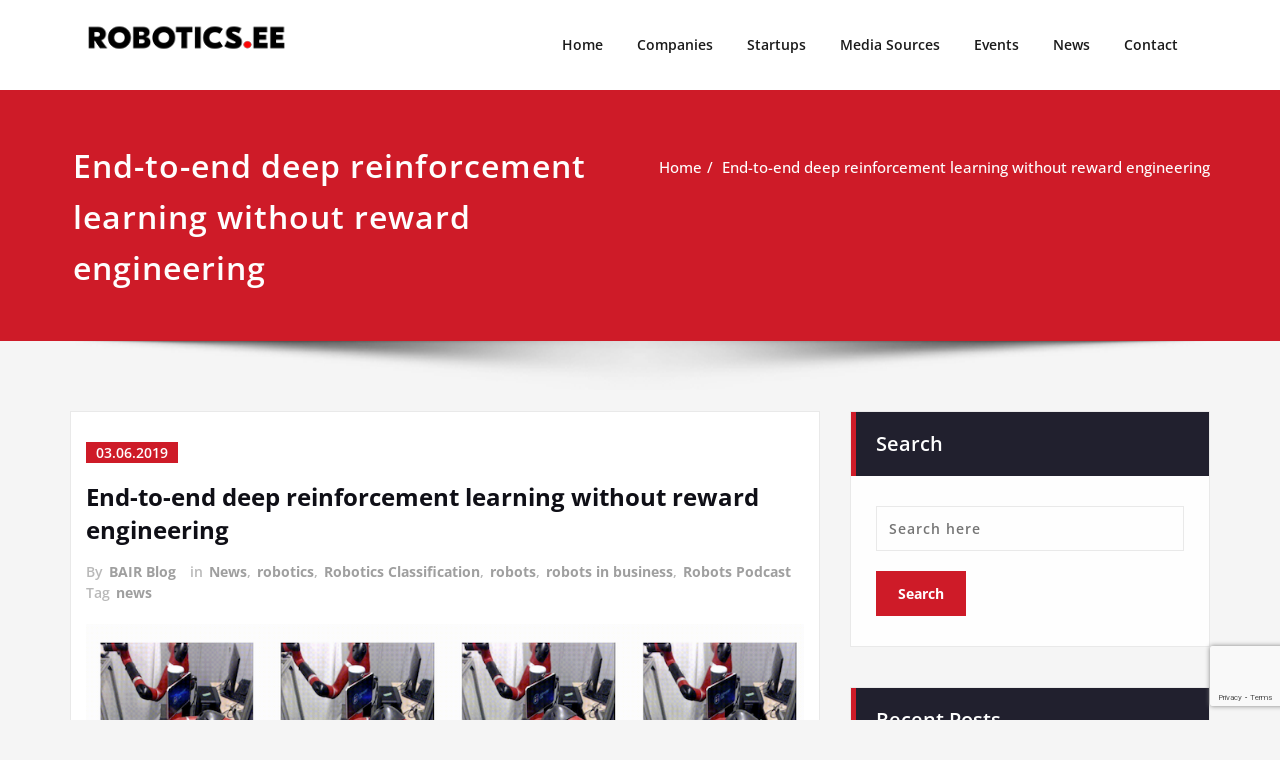

--- FILE ---
content_type: text/html; charset=UTF-8
request_url: https://robotics.ee/2019/06/03/end-to-end-deep-reinforcement-learning-without-reward-engineering/
body_size: 26424
content:
<!DOCTYPE html>
<html lang="en-US">
<head>	
	<meta charset="UTF-8">
    <meta name="viewport" content="width=device-width, initial-scale=1">
    <meta http-equiv="x-ua-compatible" content="ie=edge">
	
	<title>End-to-end deep reinforcement learning without reward engineering &#8211; Robotics.ee</title>
<style type="text/css">
/* Banner */
.page-title-section .page-title h1 {
	color: #fff;
}
/* Breadcrumb */

/* Sidebar */
body .sidebar .section-header .widget-title, body .sidebar .wp-block-search .wp-block-search__label, body .sidebar .widget.widget_block h1, body .sidebar .widget.widget_block h2, body .sidebar .widget.widget_block h3, body .sidebar .widget.widget_block h4, body .sidebar .widget.widget_block h5, body .sidebar .widget.widget_block h6, body .sidebar .widget.widget_block .wc-block-product-search__label {
    color: #ffffff!important;
}
body .sidebar p, .sidebar .wp-block-latest-posts__post-excerpt {
    color: #64646d!important;
}
.sidebar a {
    color: #64646d!important;
}

/* Footer Widgets */
    .site-footer p {
        color: #fff;
    }
</style>
<style>
.custom-logo{width: 233px; height: auto;}
</style>
<meta name='robots' content='max-image-preview:large' />
	<style>img:is([sizes="auto" i], [sizes^="auto," i]) { contain-intrinsic-size: 3000px 1500px }</style>
	<link rel='dns-prefetch' href='//www.googletagmanager.com' />
<link rel='dns-prefetch' href='//fonts.googleapis.com' />
<link rel="alternate" type="application/rss+xml" title="Robotics.ee &raquo; Feed" href="https://robotics.ee/feed/" />
<link rel="alternate" type="application/rss+xml" title="Robotics.ee &raquo; Comments Feed" href="https://robotics.ee/comments/feed/" />
<link rel="alternate" type="text/calendar" title="Robotics.ee &raquo; iCal Feed" href="https://robotics.ee/events/?ical=1" />
<script type="text/javascript">
/* <![CDATA[ */
window._wpemojiSettings = {"baseUrl":"https:\/\/s.w.org\/images\/core\/emoji\/16.0.1\/72x72\/","ext":".png","svgUrl":"https:\/\/s.w.org\/images\/core\/emoji\/16.0.1\/svg\/","svgExt":".svg","source":{"concatemoji":"https:\/\/robotics.ee\/wp-includes\/js\/wp-emoji-release.min.js?ver=5bb1900225f0f9ceff28c8e1f4ec6d6d"}};
/*! This file is auto-generated */
!function(s,n){var o,i,e;function c(e){try{var t={supportTests:e,timestamp:(new Date).valueOf()};sessionStorage.setItem(o,JSON.stringify(t))}catch(e){}}function p(e,t,n){e.clearRect(0,0,e.canvas.width,e.canvas.height),e.fillText(t,0,0);var t=new Uint32Array(e.getImageData(0,0,e.canvas.width,e.canvas.height).data),a=(e.clearRect(0,0,e.canvas.width,e.canvas.height),e.fillText(n,0,0),new Uint32Array(e.getImageData(0,0,e.canvas.width,e.canvas.height).data));return t.every(function(e,t){return e===a[t]})}function u(e,t){e.clearRect(0,0,e.canvas.width,e.canvas.height),e.fillText(t,0,0);for(var n=e.getImageData(16,16,1,1),a=0;a<n.data.length;a++)if(0!==n.data[a])return!1;return!0}function f(e,t,n,a){switch(t){case"flag":return n(e,"\ud83c\udff3\ufe0f\u200d\u26a7\ufe0f","\ud83c\udff3\ufe0f\u200b\u26a7\ufe0f")?!1:!n(e,"\ud83c\udde8\ud83c\uddf6","\ud83c\udde8\u200b\ud83c\uddf6")&&!n(e,"\ud83c\udff4\udb40\udc67\udb40\udc62\udb40\udc65\udb40\udc6e\udb40\udc67\udb40\udc7f","\ud83c\udff4\u200b\udb40\udc67\u200b\udb40\udc62\u200b\udb40\udc65\u200b\udb40\udc6e\u200b\udb40\udc67\u200b\udb40\udc7f");case"emoji":return!a(e,"\ud83e\udedf")}return!1}function g(e,t,n,a){var r="undefined"!=typeof WorkerGlobalScope&&self instanceof WorkerGlobalScope?new OffscreenCanvas(300,150):s.createElement("canvas"),o=r.getContext("2d",{willReadFrequently:!0}),i=(o.textBaseline="top",o.font="600 32px Arial",{});return e.forEach(function(e){i[e]=t(o,e,n,a)}),i}function t(e){var t=s.createElement("script");t.src=e,t.defer=!0,s.head.appendChild(t)}"undefined"!=typeof Promise&&(o="wpEmojiSettingsSupports",i=["flag","emoji"],n.supports={everything:!0,everythingExceptFlag:!0},e=new Promise(function(e){s.addEventListener("DOMContentLoaded",e,{once:!0})}),new Promise(function(t){var n=function(){try{var e=JSON.parse(sessionStorage.getItem(o));if("object"==typeof e&&"number"==typeof e.timestamp&&(new Date).valueOf()<e.timestamp+604800&&"object"==typeof e.supportTests)return e.supportTests}catch(e){}return null}();if(!n){if("undefined"!=typeof Worker&&"undefined"!=typeof OffscreenCanvas&&"undefined"!=typeof URL&&URL.createObjectURL&&"undefined"!=typeof Blob)try{var e="postMessage("+g.toString()+"("+[JSON.stringify(i),f.toString(),p.toString(),u.toString()].join(",")+"));",a=new Blob([e],{type:"text/javascript"}),r=new Worker(URL.createObjectURL(a),{name:"wpTestEmojiSupports"});return void(r.onmessage=function(e){c(n=e.data),r.terminate(),t(n)})}catch(e){}c(n=g(i,f,p,u))}t(n)}).then(function(e){for(var t in e)n.supports[t]=e[t],n.supports.everything=n.supports.everything&&n.supports[t],"flag"!==t&&(n.supports.everythingExceptFlag=n.supports.everythingExceptFlag&&n.supports[t]);n.supports.everythingExceptFlag=n.supports.everythingExceptFlag&&!n.supports.flag,n.DOMReady=!1,n.readyCallback=function(){n.DOMReady=!0}}).then(function(){return e}).then(function(){var e;n.supports.everything||(n.readyCallback(),(e=n.source||{}).concatemoji?t(e.concatemoji):e.wpemoji&&e.twemoji&&(t(e.twemoji),t(e.wpemoji)))}))}((window,document),window._wpemojiSettings);
/* ]]> */
</script>
	<style type="text/css">
	.wp-pagenavi{float:left !important; }
	</style>
  <link rel='stylesheet' id='spicepress-theme-fonts-css' href='https://robotics.ee/robotics/fonts/314a16c3063f2c5844ad835d80b1c8a9.css?ver=20201110' type='text/css' media='all' />
<style id='wp-emoji-styles-inline-css' type='text/css'>

	img.wp-smiley, img.emoji {
		display: inline !important;
		border: none !important;
		box-shadow: none !important;
		height: 1em !important;
		width: 1em !important;
		margin: 0 0.07em !important;
		vertical-align: -0.1em !important;
		background: none !important;
		padding: 0 !important;
	}
</style>
<link rel='stylesheet' id='wp-block-library-css' href='https://robotics.ee/wp-includes/css/dist/block-library/style.min.css?ver=5bb1900225f0f9ceff28c8e1f4ec6d6d' type='text/css' media='all' />
<style id='classic-theme-styles-inline-css' type='text/css'>
/*! This file is auto-generated */
.wp-block-button__link{color:#fff;background-color:#32373c;border-radius:9999px;box-shadow:none;text-decoration:none;padding:calc(.667em + 2px) calc(1.333em + 2px);font-size:1.125em}.wp-block-file__button{background:#32373c;color:#fff;text-decoration:none}
</style>
<style id='global-styles-inline-css' type='text/css'>
:root{--wp--preset--aspect-ratio--square: 1;--wp--preset--aspect-ratio--4-3: 4/3;--wp--preset--aspect-ratio--3-4: 3/4;--wp--preset--aspect-ratio--3-2: 3/2;--wp--preset--aspect-ratio--2-3: 2/3;--wp--preset--aspect-ratio--16-9: 16/9;--wp--preset--aspect-ratio--9-16: 9/16;--wp--preset--color--black: #000000;--wp--preset--color--cyan-bluish-gray: #abb8c3;--wp--preset--color--white: #ffffff;--wp--preset--color--pale-pink: #f78da7;--wp--preset--color--vivid-red: #cf2e2e;--wp--preset--color--luminous-vivid-orange: #ff6900;--wp--preset--color--luminous-vivid-amber: #fcb900;--wp--preset--color--light-green-cyan: #7bdcb5;--wp--preset--color--vivid-green-cyan: #00d084;--wp--preset--color--pale-cyan-blue: #8ed1fc;--wp--preset--color--vivid-cyan-blue: #0693e3;--wp--preset--color--vivid-purple: #9b51e0;--wp--preset--gradient--vivid-cyan-blue-to-vivid-purple: linear-gradient(135deg,rgba(6,147,227,1) 0%,rgb(155,81,224) 100%);--wp--preset--gradient--light-green-cyan-to-vivid-green-cyan: linear-gradient(135deg,rgb(122,220,180) 0%,rgb(0,208,130) 100%);--wp--preset--gradient--luminous-vivid-amber-to-luminous-vivid-orange: linear-gradient(135deg,rgba(252,185,0,1) 0%,rgba(255,105,0,1) 100%);--wp--preset--gradient--luminous-vivid-orange-to-vivid-red: linear-gradient(135deg,rgba(255,105,0,1) 0%,rgb(207,46,46) 100%);--wp--preset--gradient--very-light-gray-to-cyan-bluish-gray: linear-gradient(135deg,rgb(238,238,238) 0%,rgb(169,184,195) 100%);--wp--preset--gradient--cool-to-warm-spectrum: linear-gradient(135deg,rgb(74,234,220) 0%,rgb(151,120,209) 20%,rgb(207,42,186) 40%,rgb(238,44,130) 60%,rgb(251,105,98) 80%,rgb(254,248,76) 100%);--wp--preset--gradient--blush-light-purple: linear-gradient(135deg,rgb(255,206,236) 0%,rgb(152,150,240) 100%);--wp--preset--gradient--blush-bordeaux: linear-gradient(135deg,rgb(254,205,165) 0%,rgb(254,45,45) 50%,rgb(107,0,62) 100%);--wp--preset--gradient--luminous-dusk: linear-gradient(135deg,rgb(255,203,112) 0%,rgb(199,81,192) 50%,rgb(65,88,208) 100%);--wp--preset--gradient--pale-ocean: linear-gradient(135deg,rgb(255,245,203) 0%,rgb(182,227,212) 50%,rgb(51,167,181) 100%);--wp--preset--gradient--electric-grass: linear-gradient(135deg,rgb(202,248,128) 0%,rgb(113,206,126) 100%);--wp--preset--gradient--midnight: linear-gradient(135deg,rgb(2,3,129) 0%,rgb(40,116,252) 100%);--wp--preset--font-size--small: 13px;--wp--preset--font-size--medium: 20px;--wp--preset--font-size--large: 36px;--wp--preset--font-size--x-large: 42px;--wp--preset--spacing--20: 0.44rem;--wp--preset--spacing--30: 0.67rem;--wp--preset--spacing--40: 1rem;--wp--preset--spacing--50: 1.5rem;--wp--preset--spacing--60: 2.25rem;--wp--preset--spacing--70: 3.38rem;--wp--preset--spacing--80: 5.06rem;--wp--preset--shadow--natural: 6px 6px 9px rgba(0, 0, 0, 0.2);--wp--preset--shadow--deep: 12px 12px 50px rgba(0, 0, 0, 0.4);--wp--preset--shadow--sharp: 6px 6px 0px rgba(0, 0, 0, 0.2);--wp--preset--shadow--outlined: 6px 6px 0px -3px rgba(255, 255, 255, 1), 6px 6px rgba(0, 0, 0, 1);--wp--preset--shadow--crisp: 6px 6px 0px rgba(0, 0, 0, 1);}:where(.is-layout-flex){gap: 0.5em;}:where(.is-layout-grid){gap: 0.5em;}body .is-layout-flex{display: flex;}.is-layout-flex{flex-wrap: wrap;align-items: center;}.is-layout-flex > :is(*, div){margin: 0;}body .is-layout-grid{display: grid;}.is-layout-grid > :is(*, div){margin: 0;}:where(.wp-block-columns.is-layout-flex){gap: 2em;}:where(.wp-block-columns.is-layout-grid){gap: 2em;}:where(.wp-block-post-template.is-layout-flex){gap: 1.25em;}:where(.wp-block-post-template.is-layout-grid){gap: 1.25em;}.has-black-color{color: var(--wp--preset--color--black) !important;}.has-cyan-bluish-gray-color{color: var(--wp--preset--color--cyan-bluish-gray) !important;}.has-white-color{color: var(--wp--preset--color--white) !important;}.has-pale-pink-color{color: var(--wp--preset--color--pale-pink) !important;}.has-vivid-red-color{color: var(--wp--preset--color--vivid-red) !important;}.has-luminous-vivid-orange-color{color: var(--wp--preset--color--luminous-vivid-orange) !important;}.has-luminous-vivid-amber-color{color: var(--wp--preset--color--luminous-vivid-amber) !important;}.has-light-green-cyan-color{color: var(--wp--preset--color--light-green-cyan) !important;}.has-vivid-green-cyan-color{color: var(--wp--preset--color--vivid-green-cyan) !important;}.has-pale-cyan-blue-color{color: var(--wp--preset--color--pale-cyan-blue) !important;}.has-vivid-cyan-blue-color{color: var(--wp--preset--color--vivid-cyan-blue) !important;}.has-vivid-purple-color{color: var(--wp--preset--color--vivid-purple) !important;}.has-black-background-color{background-color: var(--wp--preset--color--black) !important;}.has-cyan-bluish-gray-background-color{background-color: var(--wp--preset--color--cyan-bluish-gray) !important;}.has-white-background-color{background-color: var(--wp--preset--color--white) !important;}.has-pale-pink-background-color{background-color: var(--wp--preset--color--pale-pink) !important;}.has-vivid-red-background-color{background-color: var(--wp--preset--color--vivid-red) !important;}.has-luminous-vivid-orange-background-color{background-color: var(--wp--preset--color--luminous-vivid-orange) !important;}.has-luminous-vivid-amber-background-color{background-color: var(--wp--preset--color--luminous-vivid-amber) !important;}.has-light-green-cyan-background-color{background-color: var(--wp--preset--color--light-green-cyan) !important;}.has-vivid-green-cyan-background-color{background-color: var(--wp--preset--color--vivid-green-cyan) !important;}.has-pale-cyan-blue-background-color{background-color: var(--wp--preset--color--pale-cyan-blue) !important;}.has-vivid-cyan-blue-background-color{background-color: var(--wp--preset--color--vivid-cyan-blue) !important;}.has-vivid-purple-background-color{background-color: var(--wp--preset--color--vivid-purple) !important;}.has-black-border-color{border-color: var(--wp--preset--color--black) !important;}.has-cyan-bluish-gray-border-color{border-color: var(--wp--preset--color--cyan-bluish-gray) !important;}.has-white-border-color{border-color: var(--wp--preset--color--white) !important;}.has-pale-pink-border-color{border-color: var(--wp--preset--color--pale-pink) !important;}.has-vivid-red-border-color{border-color: var(--wp--preset--color--vivid-red) !important;}.has-luminous-vivid-orange-border-color{border-color: var(--wp--preset--color--luminous-vivid-orange) !important;}.has-luminous-vivid-amber-border-color{border-color: var(--wp--preset--color--luminous-vivid-amber) !important;}.has-light-green-cyan-border-color{border-color: var(--wp--preset--color--light-green-cyan) !important;}.has-vivid-green-cyan-border-color{border-color: var(--wp--preset--color--vivid-green-cyan) !important;}.has-pale-cyan-blue-border-color{border-color: var(--wp--preset--color--pale-cyan-blue) !important;}.has-vivid-cyan-blue-border-color{border-color: var(--wp--preset--color--vivid-cyan-blue) !important;}.has-vivid-purple-border-color{border-color: var(--wp--preset--color--vivid-purple) !important;}.has-vivid-cyan-blue-to-vivid-purple-gradient-background{background: var(--wp--preset--gradient--vivid-cyan-blue-to-vivid-purple) !important;}.has-light-green-cyan-to-vivid-green-cyan-gradient-background{background: var(--wp--preset--gradient--light-green-cyan-to-vivid-green-cyan) !important;}.has-luminous-vivid-amber-to-luminous-vivid-orange-gradient-background{background: var(--wp--preset--gradient--luminous-vivid-amber-to-luminous-vivid-orange) !important;}.has-luminous-vivid-orange-to-vivid-red-gradient-background{background: var(--wp--preset--gradient--luminous-vivid-orange-to-vivid-red) !important;}.has-very-light-gray-to-cyan-bluish-gray-gradient-background{background: var(--wp--preset--gradient--very-light-gray-to-cyan-bluish-gray) !important;}.has-cool-to-warm-spectrum-gradient-background{background: var(--wp--preset--gradient--cool-to-warm-spectrum) !important;}.has-blush-light-purple-gradient-background{background: var(--wp--preset--gradient--blush-light-purple) !important;}.has-blush-bordeaux-gradient-background{background: var(--wp--preset--gradient--blush-bordeaux) !important;}.has-luminous-dusk-gradient-background{background: var(--wp--preset--gradient--luminous-dusk) !important;}.has-pale-ocean-gradient-background{background: var(--wp--preset--gradient--pale-ocean) !important;}.has-electric-grass-gradient-background{background: var(--wp--preset--gradient--electric-grass) !important;}.has-midnight-gradient-background{background: var(--wp--preset--gradient--midnight) !important;}.has-small-font-size{font-size: var(--wp--preset--font-size--small) !important;}.has-medium-font-size{font-size: var(--wp--preset--font-size--medium) !important;}.has-large-font-size{font-size: var(--wp--preset--font-size--large) !important;}.has-x-large-font-size{font-size: var(--wp--preset--font-size--x-large) !important;}
:where(.wp-block-post-template.is-layout-flex){gap: 1.25em;}:where(.wp-block-post-template.is-layout-grid){gap: 1.25em;}
:where(.wp-block-columns.is-layout-flex){gap: 2em;}:where(.wp-block-columns.is-layout-grid){gap: 2em;}
:root :where(.wp-block-pullquote){font-size: 1.5em;line-height: 1.6;}
</style>
<link rel='stylesheet' id='sps-font-awesome-css' href='https://robotics.ee/robotics/plugins/spice-post-slider/assets/css/font-awesome/css/all.min.css?ver=5.15.4' type='text/css' media='all' />
<link rel='stylesheet' id='sps-owl-css' href='https://robotics.ee/robotics/plugins/spice-post-slider/assets/css/owl.carousel.css?ver=2.2.1' type='text/css' media='all' />
<link rel='stylesheet' id='sps-front-css' href='https://robotics.ee/robotics/plugins/spice-post-slider/assets/css/front.css?ver=2.2' type='text/css' media='all' />
<link rel='stylesheet' id='sps-google-fonts-css' href='//fonts.googleapis.com/css?family=ABeeZee%7CAbel%7CAbril+Fatface%7CAclonica%7CAcme%7CActor%7CAdamina%7CAdvent+Pro%7CAguafina+Script%7CAkronim%7CAladin%7CAldrich%7CAlef%7CAlegreya%7CAlegreya+SC%7CAlegreya+Sans%7CAlegreya+Sans+SC%7CAlex+Brush%7CAlfa+Slab+One%7CAlice%7CAlike%7CAlike+Angular%7CAllan%7CAllerta%7CAllerta+Stencil%7CAllura%7CAlmendra%7CAlmendra+Display%7CAlmendra+SC%7CAmarante%7CAmaranth%7CAmatic+SC%7CAmatica+SC%7CAmethysta%7CAmiko%7CAmiri%7CAmita%7CAnaheim%7CAndada%7CAndika%7CAngkor%7CAnnie+Use+Your+Telescope%7CAnonymous+Pro%7CAntic%7CAntic+Didone%7CAntic+Slab%7CAnton%7CArapey%7CArbutus%7CArbutus+Slab%7CArchitects+Daughter%7CArchivo+Black%7CArchivo+Narrow%7CAref+Ruqaa%7CArima+Madurai%7CArimo%7CArizonia%7CArmata%7CArtifika%7CArvo%7CArya%7CAsap%7CAsar%7CAsset%7CAssistant%7CAstloch%7CAsul%7CAthiti%7CAtma%7CAtomic+Age%7CAubrey%7CAudiowide%7CAutour+One%7CAverage%7CAverage+Sans%7CAveria+Gruesa+Libre%7CAveria+Libre%7CAveria+Sans+Libre%7CAveria+Serif+Libre%7CBad+Script%7CBaloo%7CBaloo+Bhai%7CBaloo+Da%7CBaloo+Thambi%7CBalthazar%7CBangers%7CBasic%7CBattambang%7CBaumans%7CBayon%7CBelgrano%7CBelleza%7CBenchNine%7CBentham%7CBerkshire+Swash%7CBevan%7CBigelow+Rules%7CBigshot+One%7CBilbo%7CBilbo+Swash+Caps%7CBioRhyme%7CBioRhyme+Expanded%7CBiryani%7CBitter%7CBlack+Ops+One%7CBokor%7CBonbon%7CBoogaloo%7CBowlby+One%7CBowlby+One+SC%7CBrawler%7CBree+Serif%7CBubblegum+Sans%7CBubbler+One%7CBuda%7CBuenard%7CBungee%7CBungee+Hairline%7CBungee+Inline%7CBungee+Outline%7CBungee+Shade%7CButcherman%7CButterfly+Kids%7CCabin%7CCabin+Condensed%7CCabin+Sketch%7CCaesar+Dressing%7CCagliostro%7CCairo%7CCalligraffitti%7CCambay%7CCambo%7CCandal%7CCantarell%7CCantata+One%7CCantora+One%7CCapriola%7CCardo%7CCarme%7CCarrois+Gothic%7CCarrois+Gothic+SC%7CCarter+One%7CCatamaran%7CCaudex%7CCaveat%7CCaveat+Brush%7CCedarville+Cursive%7CCeviche+One%7CChanga%7CChanga+One%7CChango%7CChathura%7CChau+Philomene+One%7CChela+One%7CChelsea+Market%7CChenla%7CCherry+Cream+Soda%7CCherry+Swash%7CChewy%7CChicle%7CChivo%7CChonburi%7CCinzel%7CCinzel+Decorative%7CClicker+Script%7CCoda%7CCoda+Caption%7CCodystar%7CCoiny%7CCombo%7CComfortaa%7CComing+Soon%7CConcert+One%7CCondiment%7CContent%7CContrail+One%7CConvergence%7CCookie%7CCopse%7CCorben%7CCormorant%7CCormorant+Garamond%7CCormorant+Infant%7CCormorant+SC%7CCormorant+Unicase%7CCormorant+Upright%7CCourgette%7CCousine%7CCoustard%7CCovered+By+Your+Grace%7CCrafty+Girls%7CCreepster%7CCrete+Round%7CCrimson+Text%7CCroissant+One%7CCrushed%7CCuprum%7CCutive%7CCutive+Mono%7CDamion%7CDancing+Script%7CDangrek%7CDavid+Libre%7CDawning+of+a+New+Day%7CDays+One%7CDekko%7CDelius%7CDelius+Swash+Caps%7CDelius+Unicase%7CDella+Respira%7CDenk+One%7CDevonshire%7CDhurjati%7CDidact+Gothic%7CDiplomata%7CDiplomata+SC%7CDomine%7CDonegal+One%7CDoppio+One%7CDorsa%7CDosis%7CDr+Sugiyama%7CDroid+Sans%7CDroid+Sans+Mono%7CDroid+Serif%7CDuru+Sans%7CDynalight%7CEB+Garamond%7CEagle+Lake%7CEater%7CEconomica%7CEczar%7CEk+Mukta%7CEl+Messiri%7CElectrolize%7CElsie%7CElsie+Swash+Caps%7CEmblema+One%7CEmilys+Candy%7CEngagement%7CEnglebert%7CEnriqueta%7CErica+One%7CEsteban%7CEuphoria+Script%7CEwert%7CExo%7CExo+2%7CExpletus+Sans%7CFanwood+Text%7CFarsan%7CFascinate%7CFascinate+Inline%7CFaster+One%7CFasthand%7CFauna+One%7CFederant%7CFedero%7CFelipa%7CFenix%7CFinger+Paint%7CFira+Mono%7CFira+Sans%7CFjalla+One%7CFjord+One%7CFlamenco%7CFlavors%7CFondamento%7CFontdiner+Swanky%7CForum%7CFrancois+One%7CFrank+Ruhl+Libre%7CFreckle+Face%7CFredericka+the+Great%7CFredoka+One%7CFreehand%7CFresca%7CFrijole%7CFruktur%7CFugaz+One%7CGFS+Didot%7CGFS+Neohellenic%7CGabriela%7CGafata%7CGalada%7CGaldeano%7CGalindo%7CGentium+Basic%7CGentium+Book+Basic%7CGeo%7CGeostar%7CGeostar+Fill%7CGermania+One%7CGidugu%7CGilda+Display%7CGive+You+Glory%7CGlass+Antiqua%7CGlegoo%7CGloria+Hallelujah%7CGoblin+One%7CGochi+Hand%7CGorditas%7CGoudy+Bookletter+1911%7CGraduate%7CGrand+Hotel%7CGravitas+One%7CGreat+Vibes%7CGriffy%7CGruppo%7CGudea%7CGurajada%7CHabibi%7CHalant%7CHammersmith+One%7CHanalei%7CHanalei+Fill%7CHandlee%7CHanuman%7CHappy+Monkey%7CHarmattan%7CHeadland+One%7CHeebo%7CHenny+Penny%7CHerr+Von+Muellerhoff%7CHind%7CHind+Guntur%7CHind+Madurai%7CHind+Siliguri%7CHind+Vadodara%7CHoltwood+One+SC%7CHomemade+Apple%7CHomenaje%7CIM+Fell+DW+Pica%7CIM+Fell+DW+Pica+SC%7CIM+Fell+Double+Pica%7CIM+Fell+Double+Pica+SC%7CIM+Fell+English%7CIM+Fell+English+SC%7CIM+Fell+French+Canon%7CIM+Fell+French+Canon+SC%7CIM+Fell+Great+Primer%7CIM+Fell+Great+Primer+SC%7CIceberg%7CIceland%7CImprima%7CInconsolata%7CInder%7CIndie+Flower%7CInika%7CInknut+Antiqua%7CIrish+Grover%7CIstok+Web%7CItaliana%7CItalianno%7CItim%7CJacques+Francois%7CJacques+Francois+Shadow%7CJaldi%7CJim+Nightshade%7CJockey+One%7CJolly+Lodger%7CJomhuria%7CJosefin+Sans%7CJosefin+Slab%7CJoti+One%7CJudson%7CJulee%7CJulius+Sans+One%7CJunge%7CJura%7CJust+Another+Hand%7CJust+Me+Again+Down+Here%7CKadwa%7CKalam%7CKameron%7CKanit%7CKantumruy%7CKarla%7CKarma%7CKatibeh%7CKaushan+Script%7CKavivanar%7CKavoon%7CKdam+Thmor%7CKeania+One%7CKelly+Slab%7CKenia%7CKhand%7CKhmer%7CKhula%7CKite+One%7CKnewave%7CKotta+One%7CKoulen%7CKranky%7CKreon%7CKristi%7CKrona+One%7CKumar+One%7CKumar+One+Outline%7CKurale%7CLa+Belle+Aurore%7CLaila%7CLakki+Reddy%7CLalezar%7CLancelot%7CLateef%7CLato%7CLeague+Script%7CLeckerli+One%7CLedger%7CLekton%7CLemon%7CLemonada%7CLibre+Baskerville%7CLibre+Franklin%7CLife+Savers%7CLilita+One%7CLily+Script+One%7CLimelight%7CLinden+Hill%7CLobster%7CLobster+Two%7CLondrina+Outline%7CLondrina+Shadow%7CLondrina+Sketch%7CLondrina+Solid%7CLora%7CLove+Ya+Like+A+Sister%7CLoved+by+the+King%7CLovers+Quarrel%7CLuckiest+Guy%7CLusitana%7CLustria%7CMacondo%7CMacondo+Swash+Caps%7CMada%7CMagra%7CMaiden+Orange%7CMaitree%7CMako%7CMallanna%7CMandali%7CMarcellus%7CMarcellus+SC%7CMarck+Script%7CMargarine%7CMarko+One%7CMarmelad%7CMartel%7CMartel+Sans%7CMarvel%7CMate%7CMate+SC%7CMaven+Pro%7CMcLaren%7CMeddon%7CMedievalSharp%7CMedula+One%7CMeera+Inimai%7CMegrim%7CMeie+Script%7CMerienda%7CMerienda+One%7CMerriweather%7CMerriweather+Sans%7CMetal%7CMetal+Mania%7CMetrophobic%7CMichroma%7CMilonga%7CMiltonian%7CMiltonian+Tattoo%7CMiniver%7CMiriam+Libre%7CMirza%7CMiss+Fajardose%7CMitr%7CModak%7CModern+Antiqua%7CMogra%7CMolengo%7CMolle%7CMonda%7CMonofett%7CMonoton%7CMonsieur+La+Doulaise%7CMontaga%7CMontez%7CMontserrat%7CMontserrat+Alternates%7CMontserrat+Subrayada%7CMoul%7CMoulpali%7CMountains+of+Christmas%7CMouse+Memoirs%7CMr+Bedfort%7CMr+Dafoe%7CMr+De+Haviland%7CMrs+Saint+Delafield%7CMrs+Sheppards%7CMukta+Vaani%7CMuli%7CMystery+Quest%7CNTR%7CNeucha%7CNeuton%7CNew+Rocker%7CNews+Cycle%7CNiconne%7CNixie+One%7CNobile%7CNokora%7CNorican%7CNosifer%7CNothing+You+Could+Do%7CNoticia+Text%7CNoto+Sans%7CNoto+Serif%7CNova+Cut%7CNova+Flat%7CNova+Mono%7CNova+Oval%7CNova+Round%7CNova+Script%7CNova+Slim%7CNova+Square%7CNumans%7CNunito%7CNunito+Sans%7COdor+Mean+Chey%7COffside%7COld+Standard+TT%7COldenburg%7COleo+Script%7COleo+Script+Swash+Caps%7COpen+Sans%7COpen+Sans+Condensed%7COranienbaum%7COrbitron%7COregano%7COrienta%7COriginal+Surfer%7COswald%7COver+the+Rainbow%7COverlock%7COverlock+SC%7COvo%7COxygen%7COxygen+Mono%7CPT+Mono%7CPT+Sans%7CPT+Sans+Caption%7CPT+Sans+Narrow%7CPT+Serif%7CPT+Serif+Caption%7CPacifico%7CPalanquin%7CPalanquin+Dark%7CPaprika%7CParisienne%7CPassero+One%7CPassion+One%7CPathway+Gothic+One%7CPatrick+Hand%7CPatrick+Hand+SC%7CPattaya%7CPatua+One%7CPavanam%7CPaytone+One%7CPeddana%7CPeralta%7CPermanent+Marker%7CPetit+Formal+Script%7CPetrona%7CPhilosopher%7CPiedra%7CPinyon+Script%7CPirata+One%7CPlaster%7CPlay%7CPlayball%7CPlayfair+Display%7CPlayfair+Display+SC%7CPodkova%7CPoiret+One%7CPoller+One%7CPoly%7CPompiere%7CPontano+Sans%7CPoppins%7CPort+Lligat+Sans%7CPort+Lligat+Slab%7CPragati+Narrow%7CPrata%7CPreahvihear%7CPress+Start+2P%7CPridi%7CPrincess+Sofia%7CProciono%7CPrompt%7CProsto+One%7CProza+Libre%7CPuritan%7CPurple+Purse%7CQuando%7CQuantico%7CQuattrocento%7CQuattrocento+Sans%7CQuestrial%7CQuicksand%7CQuintessential%7CQwigley%7CRacing+Sans+One%7CRadley%7CRajdhani%7CRakkas%7CRaleway%7CRaleway+Dots%7CRamabhadra%7CRamaraja%7CRambla%7CRammetto+One%7CRanchers%7CRancho%7CRanga%7CRasa%7CRationale%7CRedressed%7CReem+Kufi%7CReenie+Beanie%7CRevalia%7CRhodium+Libre%7CRibeye%7CRibeye+Marrow%7CRighteous%7CRisque%7CRoboto%7CRoboto+Condensed%7CRoboto+Mono%7CRoboto+Slab%7CRochester%7CRock+Salt%7CRokkitt%7CRomanesco%7CRopa+Sans%7CRosario%7CRosarivo%7CRouge+Script%7CRozha+One%7CRubik%7CRubik+Mono+One%7CRubik+One%7CRuda%7CRufina%7CRuge+Boogie%7CRuluko%7CRum+Raisin%7CRuslan+Display%7CRuthie%7CRye%7CSacramento%7CSahitya%7CSail%7CSalsa%7CSanchez%7CSancreek%7CSansita+One%7CSarala%7CSarina%7CSarpanch%7CSatisfy%7CScada%7CScheherazade%7CSchoolbell%7CScope+One%7CSeaweed+Script%7CSecular+One%7CSen%7CSevillana%7CSeymour+One%7CShadows+Into+Light%7CShadows+Into+Light+Two%7CShanti%7CShare%7CShare+Tech%7CShare+Tech+Mono%7CShojumaru%7CShort+Stack%7CShrikhand%7CSiemreap%7CSigmar+One%7CSignika%7CSignika+Negative%7CSimonetta%7CSintony%7CSirin+Stencil%7CSix+Caps%7CSkranji%7CSlabo+13px%7CSlabo+27px%7CSlackey%7CSmokum%7CSmythe%7CSniglet%7CSnippet%7CSnowburst+One%7CSofadi+One%7CSofia%7CSonsie+One%7CSorts+Mill+Goudy%7CSource+Code+Pro%7CSource+Sans+Pro%7CSource+Serif+Pro%7CSpace+Mono%7CSpecial+Elite%7CSpicy+Rice%7CSpinnaker%7CSpirax%7CSquada+One%7CSree+Krushnadevaraya%7CSriracha%7CStalemate%7CStalinist+One%7CStardos+Stencil%7CStint+Ultra+Condensed%7CStint+Ultra+Expanded%7CStoke%7CStrait%7CSue+Ellen+Francisco%7CSuez+One%7CSumana%7CSunshiney%7CSupermercado+One%7CSura%7CSuranna%7CSuravaram%7CSuwannaphum%7CSwanky+and+Moo+Moo%7CSyncopate%7CTangerine%7CTaprom%7CTauri%7CTaviraj%7CTeko%7CTelex%7CTenali+Ramakrishna%7CTenor+Sans%7CText+Me+One%7CThe+Girl+Next+Door%7CTienne%7CTillana%7CTimmana%7CTinos%7CTitan+One%7CTitillium+Web%7CTrade+Winds%7CTrirong%7CTrocchi%7CTrochut%7CTrykker%7CTulpen+One%7CUbuntu%7CUbuntu+Condensed%7CUbuntu+Mono%7CUltra%7CUncial+Antiqua%7CUnderdog%7CUnica+One%7CUnifrakturCook%7CUnifrakturMaguntia%7CUnkempt%7CUnlock%7CUnna%7CVT323%7CVampiro+One%7CVarela%7CVarela+Round%7CVast+Shadow%7CVesper+Libre%7CVibur%7CVidaloka%7CViga%7CVoces%7CVolkhov%7CVollkorn%7CVoltaire%7CWaiting+for+the+Sunrise%7CWallpoet%7CWalter+Turncoat%7CWarnes%7CWellfleet%7CWendy+One%7CWire+One%7CWork+Sans%7CYanone+Kaffeesatz%7CYantramanav%7CYatra+One%7CYellowtail%7CYeseva+One%7CYesteryear%7CYrsa%7CZeyada&#038;subset=latin%2Clatin-ext&#038;ver=2.2' type='text/css' media='all' />
<link rel='stylesheet' id='contact-form-7-css' href='https://robotics.ee/robotics/plugins/contact-form-7/includes/css/styles.css?ver=6.0.6' type='text/css' media='all' />
<link rel='stylesheet' id='atbdp_custom_style-css' href='https://robotics.ee/robotics/plugins/directorist-child-master/assets/public/style.css?ver=5bb1900225f0f9ceff28c8e1f4ec6d6d' type='text/css' media='all' />
<link rel='stylesheet' id='spice-social-share-font-awesome-css' href='https://robotics.ee/robotics/plugins/spice-social-share/assets/css/font-awesome/css/all.min.css?ver=6.5.1' type='text/css' media='all' />
<link rel='stylesheet' id='spice-social-share-custom-css' href='https://robotics.ee/robotics/plugins/spice-social-share/assets/css/custom.css?ver=1.2.2' type='text/css' media='all' />
<link rel='stylesheet' id='spicepress-default-css' href='https://robotics.ee/robotics/themes/spicepress/css/default.css?ver=5bb1900225f0f9ceff28c8e1f4ec6d6d' type='text/css' media='all' />
<link rel='stylesheet' id='bootstrap-css' href='https://robotics.ee/robotics/themes/spicepress/css/bootstrap.css?ver=5bb1900225f0f9ceff28c8e1f4ec6d6d' type='text/css' media='all' />
<link rel='stylesheet' id='spicepress-style-css' href='https://robotics.ee/robotics/themes/spicepress/style.css?ver=5bb1900225f0f9ceff28c8e1f4ec6d6d' type='text/css' media='all' />
<link rel='stylesheet' id='animate.min-css-css' href='https://robotics.ee/robotics/themes/spicepress/css/animate.min.css?ver=5bb1900225f0f9ceff28c8e1f4ec6d6d' type='text/css' media='all' />
<link rel='stylesheet' id='spicepress-font-awesome-css' href='https://robotics.ee/robotics/themes/spicepress/css/font-awesome/css/all.min.css?ver=5bb1900225f0f9ceff28c8e1f4ec6d6d' type='text/css' media='all' />
<link rel='stylesheet' id='spicepress-media-responsive-css-css' href='https://robotics.ee/robotics/themes/spicepress/css/media-responsive.css?ver=5bb1900225f0f9ceff28c8e1f4ec6d6d' type='text/css' media='all' />
<link rel='stylesheet' id='spice-social-share-google-fonts-css' href='//fonts.googleapis.com/css?family=ABeeZee%7CAbel%7CAbril+Fatface%7CAclonica%7CAcme%7CActor%7CAdamina%7CAdvent+Pro%7CAguafina+Script%7CAkronim%7CAladin%7CAldrich%7CAlef%7CAlegreya%7CAlegreya+SC%7CAlegreya+Sans%7CAlegreya+Sans+SC%7CAlex+Brush%7CAlfa+Slab+One%7CAlice%7CAlike%7CAlike+Angular%7CAllan%7CAllerta%7CAllerta+Stencil%7CAllura%7CAlmendra%7CAlmendra+Display%7CAlmendra+SC%7CAmarante%7CAmaranth%7CAmatic+SC%7CAmatica+SC%7CAmethysta%7CAmiko%7CAmiri%7CAmita%7CAnaheim%7CAndada%7CAndika%7CAngkor%7CAnnie+Use+Your+Telescope%7CAnonymous+Pro%7CAntic%7CAntic+Didone%7CAntic+Slab%7CAnton%7CArapey%7CArbutus%7CArbutus+Slab%7CArchitects+Daughter%7CArchivo+Black%7CArchivo+Narrow%7CAref+Ruqaa%7CArima+Madurai%7CArimo%7CArizonia%7CArmata%7CArtifika%7CArvo%7CArya%7CAsap%7CAsar%7CAsset%7CAssistant%7CAstloch%7CAsul%7CAthiti%7CAtma%7CAtomic+Age%7CAubrey%7CAudiowide%7CAutour+One%7CAverage%7CAverage+Sans%7CAveria+Gruesa+Libre%7CAveria+Libre%7CAveria+Sans+Libre%7CAveria+Serif+Libre%7CBad+Script%7CBaloo%7CBaloo+Bhai%7CBaloo+Da%7CBaloo+Thambi%7CBalthazar%7CBangers%7CBasic%7CBattambang%7CBaumans%7CBayon%7CBelgrano%7CBelleza%7CBenchNine%7CBentham%7CBerkshire+Swash%7CBevan%7CBigelow+Rules%7CBigshot+One%7CBilbo%7CBilbo+Swash+Caps%7CBioRhyme%7CBioRhyme+Expanded%7CBiryani%7CBitter%7CBlack+Ops+One%7CBokor%7CBonbon%7CBoogaloo%7CBowlby+One%7CBowlby+One+SC%7CBrawler%7CBree+Serif%7CBubblegum+Sans%7CBubbler+One%7CBuda%7CBuenard%7CBungee%7CBungee+Hairline%7CBungee+Inline%7CBungee+Outline%7CBungee+Shade%7CButcherman%7CButterfly+Kids%7CCabin%7CCabin+Condensed%7CCabin+Sketch%7CCaesar+Dressing%7CCagliostro%7CCairo%7CCalligraffitti%7CCambay%7CCambo%7CCandal%7CCantarell%7CCantata+One%7CCantora+One%7CCapriola%7CCardo%7CCarme%7CCarrois+Gothic%7CCarrois+Gothic+SC%7CCarter+One%7CCatamaran%7CCaudex%7CCaveat%7CCaveat+Brush%7CCedarville+Cursive%7CCeviche+One%7CChanga%7CChanga+One%7CChango%7CChathura%7CChau+Philomene+One%7CChela+One%7CChelsea+Market%7CChenla%7CCherry+Cream+Soda%7CCherry+Swash%7CChewy%7CChicle%7CChivo%7CChonburi%7CCinzel%7CCinzel+Decorative%7CClicker+Script%7CCoda%7CCoda+Caption%7CCodystar%7CCoiny%7CCombo%7CComfortaa%7CComing+Soon%7CConcert+One%7CCondiment%7CContent%7CContrail+One%7CConvergence%7CCookie%7CCopse%7CCorben%7CCormorant%7CCormorant+Garamond%7CCormorant+Infant%7CCormorant+SC%7CCormorant+Unicase%7CCormorant+Upright%7CCourgette%7CCousine%7CCoustard%7CCovered+By+Your+Grace%7CCrafty+Girls%7CCreepster%7CCrete+Round%7CCrimson+Text%7CCroissant+One%7CCrushed%7CCuprum%7CCutive%7CCutive+Mono%7CDamion%7CDancing+Script%7CDangrek%7CDavid+Libre%7CDawning+of+a+New+Day%7CDays+One%7CDekko%7CDelius%7CDelius+Swash+Caps%7CDelius+Unicase%7CDella+Respira%7CDenk+One%7CDevonshire%7CDhurjati%7CDidact+Gothic%7CDiplomata%7CDiplomata+SC%7CDomine%7CDonegal+One%7CDoppio+One%7CDorsa%7CDosis%7CDr+Sugiyama%7CDroid+Sans%7CDroid+Sans+Mono%7CDroid+Serif%7CDuru+Sans%7CDynalight%7CEB+Garamond%7CEagle+Lake%7CEater%7CEconomica%7CEczar%7CEk+Mukta%7CEl+Messiri%7CElectrolize%7CElsie%7CElsie+Swash+Caps%7CEmblema+One%7CEmilys+Candy%7CEngagement%7CEnglebert%7CEnriqueta%7CErica+One%7CEsteban%7CEuphoria+Script%7CEwert%7CExo%7CExo+2%7CExpletus+Sans%7CFanwood+Text%7CFarsan%7CFascinate%7CFascinate+Inline%7CFaster+One%7CFasthand%7CFauna+One%7CFederant%7CFedero%7CFelipa%7CFenix%7CFinger+Paint%7CFira+Mono%7CFira+Sans%7CFjalla+One%7CFjord+One%7CFlamenco%7CFlavors%7CFondamento%7CFontdiner+Swanky%7CForum%7CFrancois+One%7CFrank+Ruhl+Libre%7CFreckle+Face%7CFredericka+the+Great%7CFredoka+One%7CFreehand%7CFresca%7CFrijole%7CFruktur%7CFugaz+One%7CGFS+Didot%7CGFS+Neohellenic%7CGabriela%7CGafata%7CGalada%7CGaldeano%7CGalindo%7CGentium+Basic%7CGentium+Book+Basic%7CGeo%7CGeostar%7CGeostar+Fill%7CGermania+One%7CGidugu%7CGilda+Display%7CGive+You+Glory%7CGlass+Antiqua%7CGlegoo%7CGloria+Hallelujah%7CGoblin+One%7CGochi+Hand%7CGorditas%7CGoudy+Bookletter+1911%7CGraduate%7CGrand+Hotel%7CGravitas+One%7CGreat+Vibes%7CGriffy%7CGruppo%7CGudea%7CGurajada%7CHabibi%7CHalant%7CHammersmith+One%7CHanalei%7CHanalei+Fill%7CHandlee%7CHanuman%7CHappy+Monkey%7CHarmattan%7CHeadland+One%7CHeebo%7CHenny+Penny%7CHerr+Von+Muellerhoff%7CHind%7CHind+Guntur%7CHind+Madurai%7CHind+Siliguri%7CHind+Vadodara%7CHoltwood+One+SC%7CHomemade+Apple%7CHomenaje%7CIM+Fell+DW+Pica%7CIM+Fell+DW+Pica+SC%7CIM+Fell+Double+Pica%7CIM+Fell+Double+Pica+SC%7CIM+Fell+English%7CIM+Fell+English+SC%7CIM+Fell+French+Canon%7CIM+Fell+French+Canon+SC%7CIM+Fell+Great+Primer%7CIM+Fell+Great+Primer+SC%7CIceberg%7CIceland%7CImprima%7CInconsolata%7CInder%7CIndie+Flower%7CInika%7CInknut+Antiqua%7CIrish+Grover%7CIstok+Web%7CItaliana%7CItalianno%7CItim%7CJacques+Francois%7CJacques+Francois+Shadow%7CJaldi%7CJim+Nightshade%7CJockey+One%7CJolly+Lodger%7CJomhuria%7CJosefin+Sans%7CJosefin+Slab%7CJoti+One%7CJudson%7CJulee%7CJulius+Sans+One%7CJunge%7CJura%7CJust+Another+Hand%7CJust+Me+Again+Down+Here%7CKadwa%7CKalam%7CKameron%7CKanit%7CKantumruy%7CKarla%7CKarma%7CKatibeh%7CKaushan+Script%7CKavivanar%7CKavoon%7CKdam+Thmor%7CKeania+One%7CKelly+Slab%7CKenia%7CKhand%7CKhmer%7CKhula%7CKite+One%7CKnewave%7CKotta+One%7CKoulen%7CKranky%7CKreon%7CKristi%7CKrona+One%7CKumar+One%7CKumar+One+Outline%7CKurale%7CLa+Belle+Aurore%7CLaila%7CLakki+Reddy%7CLalezar%7CLancelot%7CLateef%7CLato%7CLeague+Script%7CLeckerli+One%7CLedger%7CLekton%7CLemon%7CLemonada%7CLibre+Baskerville%7CLibre+Franklin%7CLife+Savers%7CLilita+One%7CLily+Script+One%7CLimelight%7CLinden+Hill%7CLobster%7CLobster+Two%7CLondrina+Outline%7CLondrina+Shadow%7CLondrina+Sketch%7CLondrina+Solid%7CLora%7CLove+Ya+Like+A+Sister%7CLoved+by+the+King%7CLovers+Quarrel%7CLuckiest+Guy%7CLusitana%7CLustria%7CMacondo%7CMacondo+Swash+Caps%7CMada%7CMagra%7CMaiden+Orange%7CMaitree%7CMako%7CMallanna%7CMandali%7CMarcellus%7CMarcellus+SC%7CMarck+Script%7CMargarine%7CMarko+One%7CMarmelad%7CMartel%7CMartel+Sans%7CMarvel%7CMate%7CMate+SC%7CMaven+Pro%7CMcLaren%7CMeddon%7CMedievalSharp%7CMedula+One%7CMeera+Inimai%7CMegrim%7CMeie+Script%7CMerienda%7CMerienda+One%7CMerriweather%7CMerriweather+Sans%7CMetal%7CMetal+Mania%7CMetrophobic%7CMichroma%7CMilonga%7CMiltonian%7CMiltonian+Tattoo%7CMiniver%7CMiriam+Libre%7CMirza%7CMiss+Fajardose%7CMitr%7CModak%7CModern+Antiqua%7CMogra%7CMolengo%7CMolle%7CMonda%7CMonofett%7CMonoton%7CMonsieur+La+Doulaise%7CMontaga%7CMontez%7CMontserrat%7CMontserrat+Alternates%7CMontserrat+Subrayada%7CMoul%7CMoulpali%7CMountains+of+Christmas%7CMouse+Memoirs%7CMr+Bedfort%7CMr+Dafoe%7CMr+De+Haviland%7CMrs+Saint+Delafield%7CMrs+Sheppards%7CMukta+Vaani%7CMuli%7CMystery+Quest%7CNTR%7CNeucha%7CNeuton%7CNew+Rocker%7CNews+Cycle%7CNiconne%7CNixie+One%7CNobile%7CNokora%7CNorican%7CNosifer%7CNothing+You+Could+Do%7CNoticia+Text%7CNoto+Sans%7CNoto+Serif%7CNova+Cut%7CNova+Flat%7CNova+Mono%7CNova+Oval%7CNova+Round%7CNova+Script%7CNova+Slim%7CNova+Square%7CNumans%7CNunito%7CNunito+Sans%7COdor+Mean+Chey%7COffside%7COld+Standard+TT%7COldenburg%7COleo+Script%7COleo+Script+Swash+Caps%7COpen+Sans%7COpen+Sans+Condensed%7COranienbaum%7COrbitron%7COregano%7COrienta%7COriginal+Surfer%7COswald%7COver+the+Rainbow%7COverlock%7COverlock+SC%7COvo%7COxygen%7COxygen+Mono%7CPT+Mono%7CPT+Sans%7CPT+Sans+Caption%7CPT+Sans+Narrow%7CPT+Serif%7CPT+Serif+Caption%7CPacifico%7CPalanquin%7CPalanquin+Dark%7CPaprika%7CParisienne%7CPassero+One%7CPassion+One%7CPathway+Gothic+One%7CPatrick+Hand%7CPatrick+Hand+SC%7CPattaya%7CPatua+One%7CPavanam%7CPaytone+One%7CPeddana%7CPeralta%7CPermanent+Marker%7CPetit+Formal+Script%7CPetrona%7CPhilosopher%7CPiedra%7CPinyon+Script%7CPirata+One%7CPlaster%7CPlay%7CPlayball%7CPlayfair+Display%7CPlayfair+Display+SC%7CPodkova%7CPoiret+One%7CPoller+One%7CPoly%7CPompiere%7CPontano+Sans%7CPoppins%7CPort+Lligat+Sans%7CPort+Lligat+Slab%7CPragati+Narrow%7CPrata%7CPreahvihear%7CPress+Start+2P%7CPridi%7CPrincess+Sofia%7CProciono%7CPrompt%7CProsto+One%7CProza+Libre%7CPuritan%7CPurple+Purse%7CQuando%7CQuantico%7CQuattrocento%7CQuattrocento+Sans%7CQuestrial%7CQuicksand%7CQuintessential%7CQwigley%7CRacing+Sans+One%7CRadley%7CRajdhani%7CRakkas%7CRaleway%7CRaleway+Dots%7CRamabhadra%7CRamaraja%7CRambla%7CRammetto+One%7CRanchers%7CRancho%7CRanga%7CRasa%7CRationale%7CRedressed%7CReem+Kufi%7CReenie+Beanie%7CRevalia%7CRhodium+Libre%7CRibeye%7CRibeye+Marrow%7CRighteous%7CRisque%7CRoboto%7CRoboto+Condensed%7CRoboto+Mono%7CRoboto+Slab%7CRochester%7CRock+Salt%7CRokkitt%7CRomanesco%7CRopa+Sans%7CRosario%7CRosarivo%7CRouge+Script%7CRozha+One%7CRubik%7CRubik+Mono+One%7CRubik+One%7CRuda%7CRufina%7CRuge+Boogie%7CRuluko%7CRum+Raisin%7CRuslan+Display%7CRuthie%7CRye%7CSacramento%7CSahitya%7CSail%7CSalsa%7CSanchez%7CSancreek%7CSansita+One%7CSarala%7CSarina%7CSarpanch%7CSatisfy%7CScada%7CScheherazade%7CSchoolbell%7CScope+One%7CSeaweed+Script%7CSecular+One%7CSen%7CSevillana%7CSeymour+One%7CShadows+Into+Light%7CShadows+Into+Light+Two%7CShanti%7CShare%7CShare+Tech%7CShare+Tech+Mono%7CShojumaru%7CShort+Stack%7CShrikhand%7CSiemreap%7CSigmar+One%7CSignika%7CSignika+Negative%7CSimonetta%7CSintony%7CSirin+Stencil%7CSix+Caps%7CSkranji%7CSlabo+13px%7CSlabo+27px%7CSlackey%7CSmokum%7CSmythe%7CSniglet%7CSnippet%7CSnowburst+One%7CSofadi+One%7CSofia%7CSonsie+One%7CSorts+Mill+Goudy%7CSource+Code+Pro%7CSource+Sans+Pro%7CSource+Serif+Pro%7CSpace+Mono%7CSpecial+Elite%7CSpicy+Rice%7CSpinnaker%7CSpirax%7CSquada+One%7CSree+Krushnadevaraya%7CSriracha%7CStalemate%7CStalinist+One%7CStardos+Stencil%7CStint+Ultra+Condensed%7CStint+Ultra+Expanded%7CStoke%7CStrait%7CSue+Ellen+Francisco%7CSuez+One%7CSumana%7CSunshiney%7CSupermercado+One%7CSura%7CSuranna%7CSuravaram%7CSuwannaphum%7CSwanky+and+Moo+Moo%7CSyncopate%7CTangerine%7CTaprom%7CTauri%7CTaviraj%7CTeko%7CTelex%7CTenali+Ramakrishna%7CTenor+Sans%7CText+Me+One%7CThe+Girl+Next+Door%7CTienne%7CTillana%7CTimmana%7CTinos%7CTitan+One%7CTitillium+Web%7CTrade+Winds%7CTrirong%7CTrocchi%7CTrochut%7CTrykker%7CTulpen+One%7CUbuntu%7CUbuntu+Condensed%7CUbuntu+Mono%7CUltra%7CUncial+Antiqua%7CUnderdog%7CUnica+One%7CUnifrakturCook%7CUnifrakturMaguntia%7CUnkempt%7CUnlock%7CUnna%7CVT323%7CVampiro+One%7CVarela%7CVarela+Round%7CVast+Shadow%7CVesper+Libre%7CVibur%7CVidaloka%7CViga%7CVoces%7CVolkhov%7CVollkorn%7CVoltaire%7CWaiting+for+the+Sunrise%7CWallpoet%7CWalter+Turncoat%7CWarnes%7CWellfleet%7CWendy+One%7CWire+One%7CWork+Sans%7CYanone+Kaffeesatz%7CYantramanav%7CYatra+One%7CYellowtail%7CYeseva+One%7CYesteryear%7CYrsa%7CZeyada&#038;subset=latin%2Clatin-ext&#038;ver=1.2.2' type='text/css' media='all' />
<link rel='stylesheet' id='wp-pagenavi-style-css' href='https://robotics.ee/robotics/plugins/wp-pagenavi-style/css/css3_black.css?ver=1.0' type='text/css' media='all' />
<script type="text/javascript" src="https://robotics.ee/wp-includes/js/jquery/jquery.min.js?ver=3.7.1" id="jquery-core-js"></script>
<script type="text/javascript" src="https://robotics.ee/wp-includes/js/jquery/jquery-migrate.min.js?ver=3.4.1" id="jquery-migrate-js"></script>
<script type="text/javascript" src="https://robotics.ee/robotics/plugins/directorist-child-master/assets/public/main.js?ver=5bb1900225f0f9ceff28c8e1f4ec6d6d" id="atbdp_custom_js-js"></script>
<script type="text/javascript" src="https://robotics.ee/robotics/plugins/sticky-menu-or-anything-on-scroll/assets/js/jq-sticky-anything.js?ver=2.1.1" id="stickyAnythingLib-js"></script>
<script type="text/javascript" src="https://robotics.ee/robotics/themes/spicepress/js/bootstrap.min.js?ver=5bb1900225f0f9ceff28c8e1f4ec6d6d" id="bootstrap-js"></script>
<script type="text/javascript" id="spicepress-menu-js-js-extra">
/* <![CDATA[ */
var breakpoint_settings = {"menu_breakpoint":"1100"};
/* ]]> */
</script>
<script type="text/javascript" src="https://robotics.ee/robotics/themes/spicepress/js/menu/menu.js?ver=5bb1900225f0f9ceff28c8e1f4ec6d6d" id="spicepress-menu-js-js"></script>
<script type="text/javascript" src="https://robotics.ee/robotics/themes/spicepress/js/page-scroll.js?ver=5bb1900225f0f9ceff28c8e1f4ec6d6d" id="spicepress-page-scroll-js-js"></script>

<!-- Google tag (gtag.js) snippet added by Site Kit -->

<!-- Google Analytics snippet added by Site Kit -->
<script type="text/javascript" src="https://www.googletagmanager.com/gtag/js?id=G-F55RX14E2V" id="google_gtagjs-js" async></script>
<script type="text/javascript" id="google_gtagjs-js-after">
/* <![CDATA[ */
window.dataLayer = window.dataLayer || [];function gtag(){dataLayer.push(arguments);}
gtag("set","linker",{"domains":["robotics.ee"]});
gtag("js", new Date());
gtag("set", "developer_id.dZTNiMT", true);
gtag("config", "G-F55RX14E2V");
/* ]]> */
</script>

<!-- End Google tag (gtag.js) snippet added by Site Kit -->
<link rel="https://api.w.org/" href="https://robotics.ee/wp-json/" /><link rel="alternate" title="JSON" type="application/json" href="https://robotics.ee/wp-json/wp/v2/posts/4094" /><link rel="EditURI" type="application/rsd+xml" title="RSD" href="https://robotics.ee/xmlrpc.php?rsd" />
<link rel="canonical" href="https://robotics.ee/2019/06/03/end-to-end-deep-reinforcement-learning-without-reward-engineering/" />
		<!-- Custom Logo: hide header text -->
		<style id="custom-logo-css" type="text/css">
			.site-title, .site-description {
				position: absolute;
				clip-path: inset(50%);
			}
		</style>
		<link rel="alternate" title="oEmbed (JSON)" type="application/json+oembed" href="https://robotics.ee/wp-json/oembed/1.0/embed?url=https%3A%2F%2Frobotics.ee%2F2019%2F06%2F03%2Fend-to-end-deep-reinforcement-learning-without-reward-engineering%2F" />
<link rel="alternate" title="oEmbed (XML)" type="text/xml+oembed" href="https://robotics.ee/wp-json/oembed/1.0/embed?url=https%3A%2F%2Frobotics.ee%2F2019%2F06%2F03%2Fend-to-end-deep-reinforcement-learning-without-reward-engineering%2F&#038;format=xml" />
<meta name="generator" content="Site Kit by Google 1.152.1" />	<style type="text/css">
	 .wp-pagenavi
	{
		font-size:12px !important;
	}
	</style>
	<meta name="tec-api-version" content="v1"><meta name="tec-api-origin" content="https://robotics.ee"><link rel="alternate" href="https://robotics.ee/wp-json/tribe/events/v1/" /><style type="text/css">


@media (max-width: 1100px) { 
	.navbar-custom .dropdown-menu {
		border-top: none;
		border-bottom: none;	
		box-shadow: none !important;
		border: none;
	}		
}

@media (min-width: 1100px) {
.navbar-nav li button { display: none;} 
}

@media (min-width: 1100px){
.navbar-nav ul.dropdown-menu  .caret {
        float: right;
        border: none;
}}

@media (min-width: 1100px){
.navbar-nav ul.dropdown-menu  .caret:after {
        content: "\f0da";
        font-family: "FontAwesome";
        font-size: 10px;
}}

@media (max-width: 1100px){
.caret {
        position: absolute;
        right: 0;
        margin-top: 10px;
        margin-right: 10px;
}}


@media (min-width: 100px) and (max-width: 1100px) { 
	.navbar .navbar-nav > .active > a, 
	.navbar .navbar-nav > .active > a:hover, 
	.navbar .navbar-nav > .active > a:focus {
		
            color: ;
            background-color: transparent;
	}
	.navbar .navbar-nav > .open > a,
	.navbar .navbar-nav > .open > a:hover,
	.navbar .navbar-nav > .open > a:focus { 
		background-color: transparent; 
		
		 color: ;
		border-bottom: 1px dotted #4c4a5f; 
	}
}

/*===================================================================================*/
/*	NAVBAR
/*===================================================================================*/

.navbar-custom {
	background-color: #fff;
	border: 0;
	border-radius: 0;
	z-index: 1000;
	font-size: 1.000rem;
	transition: background, padding 0.4s ease-in-out 0s;
	margin: 0; 
	min-height: 90px;
}
.navbar a { transition: color 0.125s ease-in-out 0s; }
.navbar-custom .navbar-brand {
	letter-spacing: 1px;
	font-weight: 600;
	font-size: 2.000rem;
    line-height: 1.5;
	color: #1b1b1b;
	margin-left: 0px !important;
	height: auto;
	padding: 26px 30px 26px 15px;
}
.site-branding-text { float: left; margin: 0; padding: 13px 50px 13px 0; }
.site-title { height: auto; font-size: 1.875rem; line-height: 1.3; font-weight: 600; margin: 0; padding: 0px; }
.site-description { padding: 0; margin: 0; }
.navbar-custom .navbar-nav li { margin: 0px; padding: 0; }
.navbar-custom .navbar-nav li > a {
	position: relative;
	color: #1b1b1b;
	font-weight: 600;
	font-size: 0.875rem;
	padding: 35px 17px;
    transition: all 0.3s ease-in-out 0s;
}
.navbar-custom .navbar-nav li > a > i {
    padding-left: 5px;
}

/*Dropdown Menu*/
.navbar-custom .dropdown-menu {
	border-radius: 0;
	padding: 0;
	min-width: 200px;
    background-color: #21202e;
    box-shadow: 0 0 3px 0 rgba(0, 0, 0, 0.5);
	position: static;
	float: none;
	width: auto;
	margin-top: 0;
}
.navbar-custom .dropdown-menu > li { padding: 0 10px; margin: 0; }
.navbar-custom .dropdown-menu > li > a {
	color: #d5d5d5;
    border-bottom: 1px dotted #363544;
    font-weight: 600;
    font-size: 0.875rem;
    padding: 12px 15px;
    transition: all 0.2s ease-in-out 0s;
    letter-spacing: 0.7px;	
	white-space: normal;
}
.navbar-custom .dropdown-menu > li > a:hover, 
.navbar-custom .dropdown-menu > li > a:focus {
    padding: 12px 15px 12px 20px;
}
.navbar-custom .dropdown-menu > li > a:hover, 
.navbar-custom .dropdown-menu > li > a:focus {
    color: #ffffff;
    background-color: #282737;
}
.navbar-custom .dropdown-menu .dropdown-menu {
	left: 100%;
	right: auto;
	top: 0;
	margin-top: 0;
}
.navbar-custom .dropdown-menu.left-side .dropdown-menu {
	border: 0;
	right: 100%;
	left: auto;
}
.navbar-custom .dropdown-menu .open > a,
.navbar-custom .dropdown-menu .open > a:focus,
.navbar-custom .dropdown-menu .open > a:hover {
	background: #282737;
	color: #fff;
}
.nav .open > a, 
.nav .open > a:hover, 
.nav .open > a:focus { 
	border-color: #363544;
} 
.navbar-custom .dropdown-menu > .active > a, 
.navbar-custom .dropdown-menu > .active > a:hover, 
.navbar-custom .dropdown-menu > .active > a:focus {
    color: #fff;
    background-color: transparent;
}
.navbar-custom .navbar-toggle .icon-bar { background: #121213; width: 40px; height: 2px; }
.navbar-toggle .icon-bar + .icon-bar { margin-top: 8px; }


/*--------------------------------------------------------------
	Menubar - Media Queries
--------------------------------------------------------------*/

@media (min-width: 1100px){

	.navbar-collapse.collapse {
		display: block !important;
	}
	.navbar-nav {
		margin: 0;
	}
	.navbar-custom .navbar-nav > li {
		float: left;
	}
	.navbar-header {
		float: left;
	}
	.navbar-toggle {
		display: none;
	}
}



@media (min-width: 768px){
	.navbar-custom .navbar-brand {
		padding: 20px 50px 20px 0;
	}
}
@media (min-width: 1100px) {
	.navbar-transparent { background: transparent; padding-bottom: 0px; padding-top: 0px; margin: 0; }
	.navbar-custom .open > .dropdown-menu { visibility: visible; opacity: 1; }
	.navbar-right .dropdown-menu { right: auto; left: 0; }
}
 

@media (min-width: 1101px) {
	.navbar-custom .container-fluid {
		width: 970px;
		padding-right: 15px;
		padding-left: 15px;
		margin-right: auto;
		margin-left: auto;
	}
	
	.navbar-custom .dropdown-menu { 
		border-top: 2px solid #ce1b28 !important;
		border-bottom: 2px solid #ce1b28 !important;
		position: absolute !important; 
		display: block; 
		visibility: hidden; 
		opacity: 0; 
	}
	.navbar-custom .dropdown-menu > li > a { padding: 12px 15px !important; }
	.navbar-custom .dropdown-menu > li > a:hover, 
	.navbar-custom .dropdown-menu > li > a:focus {
		padding: 12px 15px 12px 20px !important;
	}	
	.navbar-custom .open .dropdown-menu { background-color: #21202e !important; }
	
	.navbar-custom .dropdown-menu > li > a i {
        float: right;
    }

}
@media (min-width: 1200px) {
	.navbar-custom .container-fluid {
		width: 1170px;
		padding-right: 15px;
		padding-left: 15px;
		margin-right: auto;
		margin-left: auto;
	}
}


/** BELOW MAX-WIDTH MEDIA QUERIES **/

@media (max-width: 1100px) {
	/* Navbar */
	.navbar-custom .navbar-nav { letter-spacing: 0px; margin-top: 1px; margin-bottom: 0; }
	.navbar-custom .navbar-nav li { margin: 0 15px; padding: 0; }
	.navbar-custom .navbar-nav li > a { color: #bbb; padding: 12px 0px 12px 0px; }
	.navbar-custom .navbar-nav > li > a:focus,
	.navbar-custom .navbar-nav > li > a:hover {
		background: transparent;
		color: #fff;
	}
	.navbar-custom .dropdown-menu > li > a {
		display: block;
		clear: both;
		font-weight: normal;
	}
	.navbar-custom .dropdown-menu > li > a:hover, 
	.navbar-custom .dropdown-menu > li > a:focus {
		background-color: #21202F;
		color: #fff;
		padding: 12px 0px 12px 0px;
	}
	.navbar-custom .open .dropdown-menu {
		position: static;
		float: none;
		width: auto;
		margin-top: 0;
		background-color: transparent;
		border: 0;
		-webkit-box-shadow: none;
		box-shadow: none;
	}
	.navbar-custom .open .dropdown-menu > li > a {
		line-height: 20px;
	}
	.navbar-custom .open .dropdown-menu .dropdown-header,
	.navbar-custom .open .dropdown-menu > li > a {
		padding: 12px 0px;
	}
	.navbar-custom .open .dropdown-menu .dropdown-menu .dropdown-header,
	.navbar-custom .open .dropdown-menu .dropdown-menu > li > a {
		padding: 12px 0px;
	}
	.navbar-custom li a,
	.navbar-custom .dropdown-search {
		border-bottom: 1px dotted #4c4a5f !important;
	}
	.navbar-header { padding: 0px 15px; float: none; }
	.navbar-custom .navbar-brand { padding: 20px 50px 20px 0px; }
	.navbar-toggle { display: block; margin: 24px 15px 24px 0; padding: 9px 0px; }
	.site-branding-text { padding: 17px 50px 17px 15px; }
	.navbar-collapse { border-top: 1px solid transparent; box-shadow: inset 0 1px 0 rgba(255, 255, 255, 0.1); }
	.navbar-collapse.collapse { display: none!important; }
	.navbar-custom .navbar-nav { background-color: #21202e; float: none!important; margin: 0px }
	.navbar-custom .navbar-nav > li { float: none; }
	.navbar-collapse.collapse.in { display: block!important; }
	.collapsing { overflow: hidden!important; }
	
}
@media (max-width: 1100px) { 
	.navbar-custom .dropdown a > i.fa {
		font-size: 0.938rem;
		position: absolute;
		right: 0;
		margin-top: -6px;
		top: 50%;
		padding-left: 7px;
	}	
}
@media (max-width: 768px) {
	.navbar-header { padding: 0 15px; }
	.navbar-custom .navbar-brand { padding: 20px 50px 20px 15px; }
}
@media (max-width: 500px) { 
	.navbar-custom .navbar-brand { float: none; display: block; text-align: center; padding: 25px 15px 12px 15px; }
	.navbar-custom .navbar-brand img { margin: 0 auto; }
	.site-branding-text { padding: 17px 15px 17px 15px; float: none; text-align: center; }
	.navbar-toggle { float: none; margin: 10px auto 25px; }	
}



/*===================================================================================*/
/*	CART ICON 
/*===================================================================================*/
.cart-header {
	width: 40px;
	height: 40px;
	line-height: 1.6;
	text-align: center;
	background: transparent;
	position: relative;
	float: right;
	margin: 25px 7px 25px 20px;
}
.cart-header > a.cart-icon {
    -wekbit-transition: all 0.3s;
    -moz-transition: all 0.3s;
    -o-transition: all 0.3s;
    transition: all 0.3s;
    display: inline-block;
    font-size: 1.125rem;
    color: #202020;
    width: 100%;
    height: 100%;
	border: 1px solid #eaeaea;
	-webkit-border-radius: 50%;
	-moz-border-radius: 50%;
	border-radius: 50%;
	padding: 4px;
}
.cart-header > a .cart-total {
    font-family: 'Open Sans', Sans-serif;
    font-size: 0.688rem;
	line-height: 1.7;
    color: #ffffff;
	font-weight: 600;
    position: absolute;
    right: -7px;
    top: -7px;
	padding: 1px;
    width: 1.225rem;
    height: 1.225rem;
    -webkit-border-radius: 50%;
    -moz-border-radius: 50%;
    border-radius: 50%;
	-wekbit-transition: all 0.3s;
    -moz-transition: all 0.3s;
    -o-transition: all 0.3s;
    transition: all 0.3s;
}
@media (min-width: 100px) and (max-width: 1100px) { 
.cart-header { float: left; margin: 20px 7px 20px 15px !important; }
.cart-header > a.cart-icon { color: #fff; }
}


/*--------------------------------------------------------------
	Navbar Overlapped & Stiky Header Css
--------------------------------------------------------------*/ 
body.blog .header-overlapped { 
	margin: 0px; 
}
body.page-template-template-business .header-overlapped, 
body.page-template-template-overlaped .header-overlapped { 
    background-color: transparent; 
    margin: 0; 
    position: relative; 
    z-index: 99; 
}
.header-overlapped .page-title-section { background-color: transparent !important; }
.navbar-overlapped {
	position: absolute;
	right: 0;
	left: 0;
	top: 0;
	z-index: 20;
	background-color: rgba(0,0,0,0.2);
}
@media (min-width:500px) {
    body.page-template-template-business .navbar-overlapped { 
        position: absolute; 
        right: 0; 
        left: 0; 
        top: 0; 
        z-index: 20;
    }
}
.navbar-overlapped { min-height: 90px; position: relative; }
.header-overlapped .page-seperate {display: none;}
.navbar-overlapped .navbar-brand { padding: 20px 0px; color: #ffffff; }
.navbar-overlapped .navbar-brand:hover, 
.navbar-overlapped .navbar-brand:focus { 
	color: #ffffff; 
}
.navbar-overlapped .site-title a, 
.navbar-overlapped .site-title a:hover, 
.navbar-overlapped .site-title a:focus, 
.navbar-overlapped .site-description {
    color: #fff;
}
.navbar-overlapped .navbar-nav > li > a {
	color: #fff;
	border-bottom: 2px solid transparent;
	margin-left: 5px;
	margin-right: 5px;
}
.navbar-overlapped .navbar-nav > li > a:hover, 
.navbar-overlapped .navbar-nav > li > a:focus {
    background-color: transparent;
    color: #fff;
    border-bottom: 2px solid rgba(255,255,255,1);
}
.navbar-overlapped .navbar-nav > .open > a,
.navbar-overlapped .navbar-nav > .open > a:hover,
.navbar-overlapped .navbar-nav > .open > a:focus { 
	background-color: transparent; 
	color: #fff; 
	border-bottom: 2px solid transparent; 
} 
.navbar-overlapped .navbar-nav > .active > a, 
.navbar-overlapped .navbar-nav > .active > a:hover, 
.navbar-overlapped .navbar-nav > .active > a:focus { 
	background-color: transparent !important;
    color: #fff;
    border-bottom: 2px solid rgba(255,255,255,1);
}
.navbar-overlapped .cart-header { width: 25px; height: 25px; margin: 33px 7px 32px 20px; }
.navbar-overlapped .cart-header > a.cart-icon { color: #fff; border: 1px solid #ffffff; }
.navbar-overlapped .cart-header > a.cart-icon { width: auto; height: auto; border: 0 none; padding: 0; }
.navbar-overlapped .cart-header > a .cart-total { right: -11px; top: -4px; }

/*Header Stiky Menu*/
.stiky-header{
    position: fixed !important;
    top: 0;
    left: 0;
    right: 0;
    z-index: 999;
	background: #21202e;
	transition: all 0.3s ease;
	min-height: 70px;
	box-shadow: 0 2px 3px rgba(0,0,0,.1)
}
.navbar-overlapped.stiky-header .navbar-brand { padding: 10px 0px; }
.navbar-overlapped.stiky-header .site-branding-text { padding: 3px 50px 3px 15px; }
.navbar-overlapped.stiky-header .navbar-nav > li > a { padding: 24px 10px; }
.navbar-overlapped.stiky-header .cart-header { margin: 23px 7px 22px 20px; }

/*--------------------------------------------------------------
	Menubar - Media Queries
--------------------------------------------------------------*/

@media (min-width: 768px){
	.navbar-custom .navbar-brand {
		padding: 20px 50px 20px 0;
	}
}
/** BELOW MAX-WIDTH MEDIA QUERIES **/

@media (max-width: 768px) {
	.navbar-custom .navbar-brand { padding: 20px 50px 20px 15px; }
}
@media (max-width: 500px) { 
	.navbar-custom .navbar-brand { float: none; display: block; text-align: center; padding: 20px 15px 25px 15px; }
	.navbar-custom .navbar-brand img { margin: 0 auto; }
	.site-branding-text { padding: 17px 15px 17px 15px; float: none; text-align: center; }
	.navbar-toggle { float: none; margin: 10px auto 25px; }
	/*Navbar Overlapped*/
	.navbar-overlapped { position: relative; background-color: #21202e; border-bottom: 1px solid #4c4a5f; }
	.navbar-overlapped .navbar-collapse.in { bottom: 0px; }
	.navbar-overlapped .navbar-collapse { bottom: 0px; }	
	.navbar-overlapped.stiky-header .navbar-toggle { float: none; margin: 10px auto 25px; }
	.navbar-overlapped.stiky-header .site-branding-text { 
		padding: 17px 15px 17px 15px; 
		float: none; 
		text-align: center; 
	}
	body.blog .navbar-overlapped { position: relative; }
	
}

/*--------------------------------------------------------------
	Navbar Classic Header Css
--------------------------------------------------------------*/


.navbar-classic { z-index: 20; background-color: #21202e; }
.navbar-classic { min-height: 60px; }
.navbar-classic .navbar-nav { float: none !important; }
.desktop-header .navbar-classic .navbar-nav > li > a { color: #fff; padding: 20px 25px; }
.navbar-classic .navbar-collapse { border-top: 1px solid #434158; }
.navbar-classic .cart-header { width: 25px; height: 25px; margin: 18px 10px 17px 20px; }
.navbar-classic .cart-header > a.cart-icon { color: #fff; border: 1px solid #ffffff; }
.navbar-classic .cart-header > a.cart-icon { width: auto; height: auto; border: 0 none; padding: 0; }
.navbar-classic .cart-header > a .cart-total { right: -11px; top: -4px; }
.header-widget-info .navbar-brand { height: auto; padding: 15px 0px; }

/*--------------------------------------------------------------
	Menubar - Media Queries
--------------------------------------------------------------*/

@media (min-width: 768px){
	.navbar-custom .navbar-brand {
		padding: 20px 50px 20px 0;
	}
	/* Navbar Classic */
	.navbar-classic .navbar-nav { float: none !important; }
}


/*-------------------------------------------------------------------------
/* Navbar - Logo Right Align with Menu
-------------------------------------------------------------------------*/

@media (min-width: 1101px) {
	.navbar-header.align-right {
		float: right;
	}
	.navbar-header.align-right ~ .navbar-collapse { padding-left: 0; }
}
@media (max-width: 1100px) {  
	.navbar-header.align-right .navbar-toggle { 
		float: left;
		margin-left: 15px;
	}
}
.navbar-brand.align-right, .site-branding-text.align-right {
	float: right;
	margin-right: 0px;
	margin-left: 50px;
	padding-right: 0px;
}
@media (max-width: 768px) {
	.navbar-brand.align-right, .site-branding-text.align-right {
		padding-right: 15px;
	}
}
@media (max-width: 500px) {
	.navbar-brand.align-right{ 
		float: none;
		padding: 10px 15px 30px 15px;
	}
    .site-branding-text.align-right { 
		float: none;
		padding: 10px 15px 30px 15px;
		margin-left: 0;
	}		
	.navbar-header.align-right .navbar-toggle { 
		float: none;
		margin: 30px auto 10px; 
	}
}
.p-lef-right-0 { padding-left: 0; padding-right: 0; }


/*-------------------------------------------------------------------------
/* Navbar - Logo Center Align with Menu
-------------------------------------------------------------------------*/

.mobile-header-center { display: none; }
@media (max-width: 1100px){
	.desktop-header-center {
		display: none !important;
	}
	.mobile-header-center {
		display: block !important;
	}
}
.navbar-center-fullwidth .container-fluid {
	padding-left: 0px;
	padding-right: 0px;
	width: auto;
}
@media (min-width: 1101px) {
	.navbar-center-fullwidth .logo-area { 
		margin: 0 auto;
		padding: 40px 0;
		text-align: center;
	}
	.navbar-brand.align-center, .site-branding-text.align-center{
		float: none;
		padding: 0px;
		display: inline-block;
	}	
	.navbar-center-fullwidth .navbar-nav {
		float: none;
		margin: 0 auto;
		display: table;
	}
}
.navbar-center-fullwidth .navbar-collapse {
    border-top: 1px solid #e9e9e9;
	border-bottom: 1px solid #e9e9e9;
}
.navbar-center-fullwidth .navbar-nav > .active > a, 
.navbar-center-fullwidth .navbar-nav > .active > a:hover, 
.navbar-center-fullwidth .navbar-nav > .active > a:focus {
    color: #ce1b28 !important;
    background-color: transparent !important;
}
.navbar-center-fullwidth .navbar-nav li > a {
    padding: 20px;
}
.navbar-center-fullwidth .dropdown-menu > li > a {
    padding: 12px 15px;
}
.navbar-center-fullwidth .sp-search-area {
    margin-top: 10px;
    margin-bottom: 8px;
}

</style>
</head>
<body data-rsssl=1 class="wp-singular post-template-default single single-post postid-4094 single-format-news wp-custom-logo wp-theme-spicepress wide tribe-no-js page-template-spicepress metaslider-plugin" >
<div id="wrapper">
<div id="page" class="site">
	<a class="skip-link spicepress-screen-reader" href="#content">Skip to content</a>
<!--Logo & Menu Section-->	
<nav class=" navbar navbar-custom left">
	<div class="container-fluid p-l-r-0">
		<!-- Brand and toggle get grouped for better mobile display -->
			<div class="navbar-header">
			<a href="https://robotics.ee/" class="navbar-brand " rel="home"><img width="250" height="39" src="https://robotics.ee/robotics/uploads/2023/03/new_logo_230301.png" class="custom-logo" alt="Robotics.ee" decoding="async" srcset="https://robotics.ee/robotics/uploads/2023/03/new_logo_230301.png 250w, https://robotics.ee/robotics/uploads/2023/03/new_logo_230301-150x23.png 150w" sizes="(max-width: 250px) 100vw, 250px" /></a>			<div class="site-branding-text">
				<h1 class="site-title"><a href="https://robotics.ee/" rel="home">Robotics.ee</a></h1>
									<p class="site-description">In Robots We Trust</p>
							</div>
			<button class="navbar-toggle" type="button" data-toggle="collapse" data-target="#custom-collapse">
				<span class="sr-only">Toggle navigation</span>
				<span class="icon-bar"></span>
				<span class="icon-bar"></span>
				<span class="icon-bar"></span>
			</button>
		</div>
	
		<!-- Collect the nav links, forms, and other content for toggling -->
		<div id="custom-collapse" class="collapse navbar-collapse">
					<ul id="menu-main-menu" class="nav navbar-nav navbar-right"><li id="menu-item-3797" class="menu-item menu-item-type-post_type menu-item-object-page menu-item-home menu-item-3797"><a href="https://robotics.ee/">Home</a></li>
<li id="menu-item-122" class="menu-item menu-item-type-post_type menu-item-object-page menu-item-122"><a href="https://robotics.ee/companies/">Companies</a></li>
<li id="menu-item-354" class="menu-item menu-item-type-post_type menu-item-object-page menu-item-354"><a href="https://robotics.ee/startups/">Startups</a></li>
<li id="menu-item-330" class="menu-item menu-item-type-post_type menu-item-object-page menu-item-330"><a href="https://robotics.ee/media/">Media Sources</a></li>
<li id="menu-item-775" class="menu-item menu-item-type-custom menu-item-object-custom menu-item-775"><a href="https://robotics.ee/events/">Events</a></li>
<li id="menu-item-3799" class="menu-item menu-item-type-post_type menu-item-object-page current_page_parent menu-item-3799"><a href="https://robotics.ee/blog/">News</a></li>
<li id="menu-item-3801" class="menu-item menu-item-type-post_type menu-item-object-page menu-item-3801"><a href="https://robotics.ee/contact/">Contact</a></li>
</ul>				
		</div><!-- /.navbar-collapse -->
	</div><!-- /.container-fluid -->
</nav>	
<!--/Logo & Menu Section-->	



<div class="clearfix"></div>		<!-- Page Title Section -->
		<section class="page-title-section">
			<div class="overlay">
				<div class="container">
					<div class="row">
						<div class="col-md-6 col-sm-6">
						   <div class="page-title wow bounceInLeft animated" ata-wow-delay="0.4s"><h1>End-to-end deep reinforcement learning without reward engineering</h1></div>						</div>
						<div class="col-md-6 col-sm-6">
						  						
							<ul class="page-breadcrumb wow bounceInRight animated" ata-wow-delay="0.4s"><li><a href="https://robotics.ee/">Home</a></li><li class="active"><a href="https://robotics.ee:443/2019/06/03/end-to-end-deep-reinforcement-learning-without-reward-engineering/">End-to-end deep reinforcement learning without reward engineering</a></li></ul>						</div>
					</div>
				</div>
			</div>
		</section>
		<div class="page-seperate"></div>
		<!-- /Page Title Section -->

		<div class="clearfix"></div>
	<!-- Blog & Sidebar Section -->
<div id="content">
<section class="blog-section">
	<div class="container">
		<div class="row">	
			<!--Blog Section-->
			<div class="col-md-8 col-sm-7 col-xs-12">
									<article id="post-4094" class="post-4094 post type-post status-publish format-news hentry category-news category-robotics category-robotic-classification category-robots category-robots-in-business category-robots-podcast tag-news post_format-news" data-wow-delay="0.4s">			
								<div class="entry-meta">
				<span class="entry-date">
					<a href="https://robotics.ee/2019/06/"><time datetime="">03.06.2019</time></a>
				</span>
			</div>
							<header class="entry-header">
						<h3 class="entry-title">End-to-end deep reinforcement learning without reward engineering</h3>		<div class="entry-meta">
							<span class="author">By <a rel="tag" href="https://robotics.ee/author/bair-blog/">BAIR Blog</a>		
				</span>
								<span class="cat-links">in&nbsp;<a href="https://robotics.ee/category/news/" rel="category tag">News</a>, <a href="https://robotics.ee/category/robotics/" rel="category tag">robotics</a>, <a href="https://robotics.ee/category/robotic-classification/" rel="category tag">Robotics Classification</a>, <a href="https://robotics.ee/category/robots/" rel="category tag">robots</a>, <a href="https://robotics.ee/category/robots-in-business/" rel="category tag">robots in business</a>, <a href="https://robotics.ee/category/robots-podcast/" rel="category tag">Robots Podcast</a></span>
										<span class="tag-links">Tag <a href="https://robotics.ee/tag/news/" rel="tag">news</a></span>
						</div>	 
					</header>				
										<div class="entry-content">
						<p><img src="https://robohub.org/wp-content/uploads/2019/05/DeepLearningBAIR.png" alt="" width="900" height="376" class="aligncenter size-full wp-image-131861" srcset="https://robohub.org/wp-content/uploads/2019/05/DeepLearningBAIR.png 900w, https://robohub.org/wp-content/uploads/2019/05/DeepLearningBAIR-425x178.png 425w, https://robohub.org/wp-content/uploads/2019/05/DeepLearningBAIR-768x321.png 768w" sizes="(max-width: 900px) 100vw, 900px" /><br />
By Avi Singh</p>
<p>Communicating the goal of a task to another person is easy: we can use language, show them an image of the desired outcome, point them to a how-to video, or use some combination of all of these. On the other hand, specifying a task to a robot for reinforcement learning requires substantial effort. Most prior work that has applied deep reinforcement learning to real robots makes uses of specialized sensors to obtain rewards or studies tasks where the robot’s internal sensors can be used to measure reward. For example, using <a href="https://arxiv.org/abs/1608.00887" data-wpel-link="external"  rel="follow external noopener noreferrer">thermal cameras for tracking fluids</a>, or <a href="https://arxiv.org/abs/1707.01495" data-wpel-link="external"  rel="follow external noopener noreferrer">purpose-built computer vision systems</a> for tracking objects. Since such instrumentation needs to be done for any new task that we may wish to learn, it poses a significant bottleneck to widespread adoption of reinforcement learning for robotics, and precludes the use of these methods directly in open-world environments that lack this instrumentation.</p>
<p><span id="more-131599"></span></p>
<p>We have developed an end-to-end method that allows robots to learn from a modest number  of images that depict successful completion of a task, without any manual reward engineering. The robot initiates learning from this information alone (around 80 images), and occasionally queries a user for additional labels. In these queries, the robot shows the user an image and asks for a label to determine whether that image represents successful completion of the task or not. We require a small number of such queries (around 25-75), and using these queries, the robot is able to learn directly in the real world in 1-4 hours of interaction time, resulting in one of the most efficient real-world image-based robotic RL methods. We have <a href="https://github.com/avisingh599/reward-learning-rl" data-wpel-link="external"  rel="follow external noopener noreferrer">open-sourced</a> our implementation.</p>
<p style="text-align:center;">
    <img src="https://bair.berkeley.edu/static/blog/end_to_end/drape.gif" width="250" style="margin: 2px;" /><br />
    <img src="https://bair.berkeley.edu/static/blog/end_to_end/push.gif" width="250" style="margin: 2px;" /><br />
    <img src="https://bair.berkeley.edu/static/blog/end_to_end/book_concatenated.gif" width="250" style="margin: 2px;" /><br />
    <br />
<i><br />
Our method allows us to solve a host of real world robotics problems from pixels in an end-to-end fashion without any hand-engineered reward functions.<br />
</i>
</p>
<h3 id="classifier-based-rewards">Classifier-based rewards</h3>
<p>While most prior work uses purpose-built systems for obtaining rewards to solve the task at hand, a simple alternative has been previously explored. We can specify the task using a set of goal images, and then <a href="https://arxiv.org/abs/1707.08817" data-wpel-link="external"  rel="follow external noopener noreferrer">train a</a> <a href="https://arxiv.org/abs/1810.00482" data-wpel-link="external"  rel="follow external noopener noreferrer">classifier</a> to distinguish between goal and non-goal images. The success probabilities from this classifier can then be used as reward for training an RL agent to achieve the goal.</p>
<p style="text-align:center;">
    <img src="https://bair.berkeley.edu/static/blog/end_to_end/wine.jpg" height="200" style="margin: 2px;" /><br />
    <img src="https://bair.berkeley.edu/static/blog/end_to_end/fold.jpg" height="200" style="margin: 2px;" /><br />
    <img src="https://bair.berkeley.edu/static/blog/end_to_end/plate.jpg" height="180" style="margin: 2px;" /><br />
    <br />
<i><br />
It&#8217;s often straightforward to specify a task via example images. For examples, in the images above, the task could be pour this much wine in the glass, fold clothes like this, and set the table like this.<br />
</i>
</p>
<h3 id="problem-with-classifiers">Problem with classifiers</h3>
<p>While classifiers are an intuitive and straightforward solution to specify tasks for RL agents in the real world, they also pose a number of issues when applied to real-world problems. A user that is specifying a task with goal classifiers must provide not only positive examples for the task, but also negative examples. Moreover, this set of negative examples must be exhaustive and cover all parts of the space that the robot can potentially visit. If the set of negative examples is not exhaustive, then the RL algorithm can easily fool the classifier by finding situations that the classifier did not see during training. An example of this classifier exploitation problem can be seen below.</p>
<p style="text-align:center;">
    <img src="https://bair.berkeley.edu/static/blog/end_to_end/pr2_classifier.gif" height="350" style="margin: 2px;" /><br />
    <br />
<i><br />
In this task, the goal is to push the green object onto the red marker. The robot is trained via RL using a classifier as a reward function. The success probability from the classifier is visualized with time in the lower right. As we see, while the classifier outputs a success probability of 1.0, the robot does not solve the task. The RL algorithm has managed to exploit the classifier by moving the robot arm in a peculiar way, since the classifier was not trained on this specific kind of negative examples.<br />
</i>
</p>
<h3 id="overcoming-classifier-exploitation">Overcoming classifier exploitation</h3>
<p>Our recent approach, which we call <a href="https://sites.google.com/view/inverse-event" data-wpel-link="external"  rel="follow external noopener noreferrer">variational inverse control with events (VICE)</a> seeks to solve this issue by instead mining the negative examples required by the classifier in an adversarial fashion. The method begins by randomly initializing the classifiers and the policy. It first fixes the classifier and updates the policy to maximize the reward. Then, it trains the classifier to distinguish between user-provided goal examples and samples collected by the policy. The RL algorithm then utilizes this updated classifier as reward for learning a policy to achieve the desired goal, and this alternating  process continues until the samples collected by the policy are indistinguishable from the user-proved goal examples. This process resembles <a href="https://papers.nips.cc/paper/5423-generative-adversarial-nets.pdf" data-wpel-link="external"  rel="follow external noopener noreferrer">generative adversarial networks</a> and is based <a href="https://arxiv.org/abs/1611.03852" data-wpel-link="external"  rel="follow external noopener noreferrer">on a form</a> of <a href="https://arxiv.org/abs/1710.11248" data-wpel-link="external"  rel="follow external noopener noreferrer">inverse reinforcement learning</a>, but in contrast to standard inverse reinforcement learning, it does not require example demonstrations – only example success images provided at the beginning of training for the classifier. VICE (as shown below) is effective at combating the exploitation problem faced by naive classifiers, and the user no longer needs to provide any negative examples at all.</p>
<p style="text-align:center;">
    <img src="https://bair.berkeley.edu/static/blog/end_to_end/pr2_vice.gif" height="350" style="margin: 2px;" /><br />
    <br />
<i><br />
We see that the success probabilities learned by the classifier correlate strongly with actual success, allowing the robot to learn a policy that successfully accomplishes the task.<br />
</i>
</p>
<h3 id="leveraging-active-learning">Leveraging active learning</h3>
<p>While VICE is capable of learning end-to-end policies for solving real world robotic tasks without any engineering for obtaining rewards, it does have a limitation: it needs thousands of positive examples provided upfront in order to learn, and this could be a burden on the human user. To combat this problem, we developed a new approach that enables the robot to query the user for labels, in addition to using a modest number of initially-provided goal examples. We refer to this approach as <a href="https://sites.google.com/view/reward-learning-rl/" data-wpel-link="external"  rel="follow external noopener noreferrer">reinforcement learning with active goal queries (RAQ)</a>. In these active queries, the robot shows the user an image and asks for a label to determine whether the image represents successful completion of the task. While requesting labels for every single state would amount to asking the user to manually provide the reward signal, our method requires labels for only a tiny fraction of the images seen during training, making it an efficient and practical approach for learning skills without manually engineered rewards.</p>
<p style="text-align:center;">
    <img src="https://bair.berkeley.edu/static/blog/end_to_end/query_examples.jpg" height="220" style="margin: 2px;" /><br />
    <br />
<i><br />
In this task, the goal is to place a book into any one of the empty slots in the bookshelf. This figure shows some example queries made by our algorithm. The algorithm has picked each of these images from the experience it collected while learning to solve the task (using  probability estimates from the learned classifier), and the user provides a binary success/failure label for each of them.<br />
</i>
</p>
<p>The combined method, which we call VICE-RAQ, is able to solve real world robotics tasks with about 80 goal example images provided up front, followed by 25-75 active queries. We make use of the recently introduced <a href="https://bair.berkeley.edu/blog/2018/12/14/sac/" data-wpel-link="external"  rel="follow external noopener noreferrer">soft actor-critic algorithm</a> for policy optimization, and are able to solve tasks in about 1-4 hours of real world interaction time, which is much faster than prior work for a policy trained end-to-end on images.</p>
<p style="text-align:center;">
    <img src="https://bair.berkeley.edu/static/blog/end_to_end/push_learn_cropped.gif" height="450" style="margin: 2px;" /><br />
    <br />
<i><br />
Our method is able to learn the pushing task (where the goal is to push the mug onto the white coaster) in slightly over an hour of interaction time, and only requires for 25 queries. Even for the more complex bookshelf and draping tasks, our method requires under four hours of interaction time and less than 75 active queries.<br />
</i>
</p>
<h3 id="solving-tasks-involving-deformable-objects">Solving tasks involving deformable objects</h3>
<p>Since we learn a reward function on pixels, we can solve tasks for which it would be difficult to manually specify a reward function. One of the tasks in our experiments is to drape a cloth over a box, which is essentially a miniaturized version of a tablecloth draping task. To succeed, the robot must drape the cloth smoothly, without crumpling it and without creating any wrinkles. We see that our method is able to successfully solve this task. To demonstrate the challenges associated with this task, we evaluate a method that only uses the robot’s end-effector position as observation and a hand-defined reward function on this observation (Euclidean distance to the goal). We observe that this baseline fails to achieve the objective of this task, as it simply moves the end effector in a straight line motion to the goal, while this task cannot be solved using any straight-line trajectory.</p>
<p style="text-align:center;">
    <img src="https://bair.berkeley.edu/static/blog/end_to_end/drape_gripper_reward.gif" height="450" style="margin: 2px;" /><br />
    <img src="https://bair.berkeley.edu/static/blog/end_to_end/drape.gif" height="450" style="margin: 2px;" /><br />
    <br />
<i><br />
Left: resulting policy with a hand-defined reward on the gripper position. Right: resulting policy from a learned reward function on pixels.<br />
</i>
</p>
<h3 id="solving-tasks-with-multiple-goal-conditions">Solving tasks with multiple goal conditions</h3>
<p>Classifiers are more expressive than just goal images for describing a task, and this can best be seen in tasks for which there are multiple images that describe our goal. In the bookshelf task in our experiments, the goal is to insert a book into an empty slot on a bookshelf. The initial position of the arm holding the book is randomized, requiring the robot to succeed from any starting position. Crucially, the bookshelf has several open slots, which means that, from different starting positions, different slots may be preferred. Here, we see that our method learns a policy to insert the book in different slots in the bookshelf depending on where the book is at the start of a trajectory. The robot usually prefers to put the book in the nearest slot, since this maximizes the reward that it can obtain from the classifier.</p>
<p style="text-align:center;">
    <img src="https://bair.berkeley.edu/static/blog/end_to_end/book1.gif" height="250" style="margin: 2px;" /><br />
    <img src="https://bair.berkeley.edu/static/blog/end_to_end/book2.gif" height="250" style="margin: 2px;" /><br />
    <br />
<i><br />
Left: robot chooses to insert book in left slot. Right: robot chooses to insert book in the right slot.<br />
</i></p>
<h3 id="related-work">Related Work</h3>
<p>Several data-driven approaches have been proposed for the reward specification problem, and <a href="https://ai.stanford.edu/~ang/papers/icml00-irl.pdf" data-wpel-link="external"  rel="follow external noopener noreferrer">inverse reinforcement learning (IRL)</a> is one of the more prominent frameworks in this setting. VICE is closely related to recent IRL methods like <a href="https://arxiv.org/abs/1603.00448" data-wpel-link="external"  rel="follow external noopener noreferrer">guided cost learning</a> and <a href="https://arxiv.org/abs/1710.11248" data-wpel-link="external"  rel="follow external noopener noreferrer">adversarial inverse reinforcement learning</a>. While these methods require trajectories of (state,action) pairs provided by a human expert, VICE only requires the final desired state, making it substantially easier to specify the task, and also making it possible for the reinforcement learning algorithm to discover novel ways to complete the task on its own (instead of simply mimicking the expert).</p>
<p>Our method is also related to <a href="https://arxiv.org/abs/1406.2661" data-wpel-link="external"  rel="follow external noopener noreferrer">generative adversarial networks</a>. Techniques <a href="https://arxiv.org/abs/1606.03476" data-wpel-link="external"  rel="follow external noopener noreferrer">inspired by GANs</a> have been applied to control problems, but these techniques also require expert trajectories similar to the IRL techniques mentioned before. Our method demonstrates that such adversarial learning frameworks can be extended to settings where we don’t have expert demonstrations, and only have examples of desired states that we would like to achieve.</p>
<p>End-to-end perception and control for robotics have gained prominence in the last few years, but initial approaches either required access to low-dimensional states (e.g. the positions of objects) <a href="https://arxiv.org/abs/1504.00702" data-wpel-link="external"  rel="follow external noopener noreferrer">at training time</a>, or <a href="https://arxiv.org/abs/1509.06113" data-wpel-link="external"  rel="follow external noopener noreferrer">separately trained</a> intermediate representations. More <a href="https://bair.berkeley.edu/blog/2018/12/14/sac/" data-wpel-link="external"  rel="follow external noopener noreferrer">recent approaches</a> are able to learn policies directly on pixels without using low-dimensional states during training, but still require instrumentation for obtaining rewards. Our method goes a step further &#8211; it learns both a policy as well as a reward function on pixels. This allows us to solve tasks for which rewards to would be otherwise hard to specify, such as the draping task.</p>
<h3 id="conclusion">Conclusion</h3>
<p>By enabling robotic reinforcement learning without user-programmed reward functions or demonstrations, we believe that our approach represents a significant step towards making reinforcement learning a practical, automated, and readily usable tool for enabling versatile and capable robotic manipulation. By making it possible for robots to improve their skills directly in real-world environments, without any instrumentation or manual reward design, we believe that our method also represents a step toward enabling lifelong learning for robotic systems that learn directly “in the wild”. This capability can make it feasible in the future for robots to acquire broad and highly generalizable skill repertoires directly through interaction with the real world.</p>
<p>This post is based on the following papers:</p>
<ul>
<li>Avi Singh, Larry Yang, Kristian Hartikainen, Chelsea Finn, Sergey Levine<br />
<a href="https://arxiv.org/abs/1904.07854" data-wpel-link="external"  rel="follow external noopener noreferrer"><strong>End-to-End Robotic Reinforcement Learning without Reward Engineering</strong></a><br />
<a href="https://roboticsconference.org/" data-wpel-link="external"  rel="follow external noopener noreferrer">Robotics: Science and Systems</a> (RSS), 2019.<br />
<a href="https://sites.google.com/view/reward-learning-rl" data-wpel-link="external"  rel="follow external noopener noreferrer">Project webpage</a> <br />
<a href="https://github.com/avisingh599/reward-learning-rl" data-wpel-link="external"  rel="follow external noopener noreferrer">Open-source code</a> </li>
<li>Justin Fu*, Avi Singh*, Dibya Ghosh, Larry Yang, Sergey Levine<br />
<a href="https://arxiv.org/abs/1805.11686" data-wpel-link="external"  rel="follow external noopener noreferrer"><strong>Variational Inverse Control with Events: A General Framework for Data-Driven Reward Definition</strong></a><br />
<a href="https://nips.cc/" data-wpel-link="external"  rel="follow external noopener noreferrer">Neural Information Processing Systems</a> (NeurIPS), 2018.<br />
<a href="https://sites.google.com/view/inverse-event" data-wpel-link="external"  rel="follow external noopener noreferrer">Project webpage</a> <br />
<a href="https://github.com/avisingh599/reward-learning-rl" data-wpel-link="external"  rel="follow external noopener noreferrer">Open-source code</a> </li>
</ul>
<p>I would like to thank Sergey Levine, Chelsea Finn and Kristian Hartikainen for their feedback while writing this blog post. This article was initially published on the <a href="https://bair.berkeley.edu/blog/2019/05/28/end-to-end/" data-wpel-link="external"  rel="follow external noopener noreferrer">BAIR blog</a>, and appears here with the authors’ permission.</p>
					</div>	
				</article>
				<article id="post-4094" class="post-4094 post type-post status-publish format-news hentry category-news category-robotics category-robotic-classification category-robots category-robots-in-business category-robots-podcast tag-news post_format-news">	
				 
	<nav class="navigation post-navigation" aria-label="Posts">
		<h2 class="screen-reader-text">Post navigation</h2>
		<div class="nav-links"><div class="nav-previous"><a href="https://robotics.ee/2019/06/03/sensor-packed-glove-learns-signatures-of-the-human-grasp/" rel="prev"><span class="nav-subtitle"><i class="fa fa-angle-double-left"></i>Previous:</span> <span class="nav-title">Sensor-packed glove learns signatures of the human grasp</span></a></div><div class="nav-next"><a href="https://robotics.ee/2019/06/04/6-warehouse-metrics-you-cant-afford-to-ignore/" rel="next"><span class="nav-subtitle">Next:<i class="fa fa-angle-double-right"></i></span> <span class="nav-title">6 Warehouse Metrics You Can’t Afford to Ignore</span></a></div></div>
	</nav>				</article><article class="blog-author wow fadeInDown animated" data-wow-delay="0.4s">
	<div class="media">
		<div class="pull-left">
			<img alt='' src='https://secure.gravatar.com/avatar/25488c7a58e2aa0c83fad210f4af67243736a56f83bb7115ac2fb281aa16a9fe?s=200&#038;d=mm&#038;r=g' srcset='https://secure.gravatar.com/avatar/25488c7a58e2aa0c83fad210f4af67243736a56f83bb7115ac2fb281aa16a9fe?s=400&#038;d=mm&#038;r=g 2x' class='img-responsive img-circle avatar-200 photo' height='200' width='200' decoding='async'/>		</div>
		<div class="media-body">
			<h6><a href="http://robohub.org" title="Visit BAIR Blog&#8217;s website" rel="author external">BAIR Blog</a></h6>
			<p></p>
			<ul class="blog-author-social">
			    												
		   </ul>
		</div>
	</div>	
</article>





Comments are closed.			</div>	
			<!--/Blog Section-->
			
<!--Sidebar Section-->
<div class="col-md-4 col-sm-5 col-xs-12">
	<div class="sidebar">
		<aside id="search-1" class="widget widget_search wow fadeInDown animated" data-wow-delay="0.4s"><div class="section-header wow fadeInDown animated" data-wow-delay="0.4s"><h3 class="widget-title">Search</h3></div><form method="get" id="searchform" class="search-form" action="https://robotics.ee/">
		<label><input type="search" class="search-field" placeholder="Search here" value="" name="s" id="s"/></label>
		<label><input type="submit" class="search-submit" value="Search"></label>
</form></aside>
		<aside id="recent-posts-1" class="widget widget_recent_entries wow fadeInDown animated" data-wow-delay="0.4s">
		<div class="section-header wow fadeInDown animated" data-wow-delay="0.4s"><h3 class="widget-title">Recent Posts</h3></div>
		<ul>
											<li>
					<a href="https://robotics.ee/2026/01/19/how-to-build-a-digital-foundation-for-your-robotics-and-automation-strategy/">How to Build a Digital Foundation for Your Robotics and Automation Strategy</a>
									</li>
											<li>
					<a href="https://robotics.ee/2026/01/19/94-of-ceos-all-in-on-ai/">94% of CEOS All-In on AI</a>
									</li>
											<li>
					<a href="https://robotics.ee/2026/01/17/soft-robotic-hand-sees-around-corners-to-achieve-human-like-touch/">Soft robotic hand &#8216;sees&#8217; around corners to achieve human-like touch</a>
									</li>
											<li>
					<a href="https://robotics.ee/2026/01/17/ai-maps-the-hidden-forces-shaping-cancer-survival-worldwide/">AI maps the hidden forces shaping cancer survival worldwide</a>
									</li>
											<li>
					<a href="https://robotics.ee/2026/01/16/the-breakthrough-that-makes-robot-faces-feel-less-creepy/">The breakthrough that makes robot faces feel less creepy</a>
									</li>
					</ul>

		</aside><aside id="archives-1" class="widget widget_archive wow fadeInDown animated" data-wow-delay="0.4s"><div class="section-header wow fadeInDown animated" data-wow-delay="0.4s"><h3 class="widget-title">Archives</h3></div>
			<ul>
					<li><a href='https://robotics.ee/2026/01/'>January 2026</a></li>
	<li><a href='https://robotics.ee/2025/12/'>December 2025</a></li>
	<li><a href='https://robotics.ee/2025/11/'>November 2025</a></li>
	<li><a href='https://robotics.ee/2025/10/'>October 2025</a></li>
	<li><a href='https://robotics.ee/2025/09/'>September 2025</a></li>
	<li><a href='https://robotics.ee/2025/08/'>August 2025</a></li>
	<li><a href='https://robotics.ee/2025/07/'>July 2025</a></li>
	<li><a href='https://robotics.ee/2025/06/'>June 2025</a></li>
	<li><a href='https://robotics.ee/2025/05/'>May 2025</a></li>
	<li><a href='https://robotics.ee/2025/04/'>April 2025</a></li>
	<li><a href='https://robotics.ee/2025/03/'>March 2025</a></li>
	<li><a href='https://robotics.ee/2025/02/'>February 2025</a></li>
	<li><a href='https://robotics.ee/2025/01/'>January 2025</a></li>
	<li><a href='https://robotics.ee/2024/12/'>December 2024</a></li>
	<li><a href='https://robotics.ee/2024/11/'>November 2024</a></li>
	<li><a href='https://robotics.ee/2024/10/'>October 2024</a></li>
	<li><a href='https://robotics.ee/2024/09/'>September 2024</a></li>
	<li><a href='https://robotics.ee/2024/08/'>August 2024</a></li>
	<li><a href='https://robotics.ee/2024/07/'>July 2024</a></li>
	<li><a href='https://robotics.ee/2024/06/'>June 2024</a></li>
	<li><a href='https://robotics.ee/2024/05/'>May 2024</a></li>
	<li><a href='https://robotics.ee/2024/04/'>April 2024</a></li>
	<li><a href='https://robotics.ee/2024/03/'>March 2024</a></li>
	<li><a href='https://robotics.ee/2024/02/'>February 2024</a></li>
	<li><a href='https://robotics.ee/2024/01/'>January 2024</a></li>
	<li><a href='https://robotics.ee/2023/12/'>December 2023</a></li>
	<li><a href='https://robotics.ee/2023/11/'>November 2023</a></li>
	<li><a href='https://robotics.ee/2023/10/'>October 2023</a></li>
	<li><a href='https://robotics.ee/2023/09/'>September 2023</a></li>
	<li><a href='https://robotics.ee/2023/08/'>August 2023</a></li>
	<li><a href='https://robotics.ee/2023/07/'>July 2023</a></li>
	<li><a href='https://robotics.ee/2023/06/'>June 2023</a></li>
	<li><a href='https://robotics.ee/2023/05/'>May 2023</a></li>
	<li><a href='https://robotics.ee/2023/04/'>April 2023</a></li>
	<li><a href='https://robotics.ee/2023/03/'>March 2023</a></li>
	<li><a href='https://robotics.ee/2023/02/'>February 2023</a></li>
	<li><a href='https://robotics.ee/2023/01/'>January 2023</a></li>
	<li><a href='https://robotics.ee/2022/12/'>December 2022</a></li>
	<li><a href='https://robotics.ee/2022/11/'>November 2022</a></li>
	<li><a href='https://robotics.ee/2022/10/'>October 2022</a></li>
	<li><a href='https://robotics.ee/2022/09/'>September 2022</a></li>
	<li><a href='https://robotics.ee/2022/08/'>August 2022</a></li>
	<li><a href='https://robotics.ee/2022/07/'>July 2022</a></li>
	<li><a href='https://robotics.ee/2022/06/'>June 2022</a></li>
	<li><a href='https://robotics.ee/2022/05/'>May 2022</a></li>
	<li><a href='https://robotics.ee/2022/04/'>April 2022</a></li>
	<li><a href='https://robotics.ee/2022/03/'>March 2022</a></li>
	<li><a href='https://robotics.ee/2022/02/'>February 2022</a></li>
	<li><a href='https://robotics.ee/2022/01/'>January 2022</a></li>
	<li><a href='https://robotics.ee/2021/12/'>December 2021</a></li>
	<li><a href='https://robotics.ee/2021/11/'>November 2021</a></li>
	<li><a href='https://robotics.ee/2021/10/'>October 2021</a></li>
	<li><a href='https://robotics.ee/2021/09/'>September 2021</a></li>
	<li><a href='https://robotics.ee/2021/08/'>August 2021</a></li>
	<li><a href='https://robotics.ee/2021/07/'>July 2021</a></li>
	<li><a href='https://robotics.ee/2021/06/'>June 2021</a></li>
	<li><a href='https://robotics.ee/2021/05/'>May 2021</a></li>
	<li><a href='https://robotics.ee/2021/04/'>April 2021</a></li>
	<li><a href='https://robotics.ee/2021/03/'>March 2021</a></li>
	<li><a href='https://robotics.ee/2021/02/'>February 2021</a></li>
	<li><a href='https://robotics.ee/2021/01/'>January 2021</a></li>
	<li><a href='https://robotics.ee/2020/12/'>December 2020</a></li>
	<li><a href='https://robotics.ee/2020/11/'>November 2020</a></li>
	<li><a href='https://robotics.ee/2020/10/'>October 2020</a></li>
	<li><a href='https://robotics.ee/2020/09/'>September 2020</a></li>
	<li><a href='https://robotics.ee/2020/08/'>August 2020</a></li>
	<li><a href='https://robotics.ee/2020/07/'>July 2020</a></li>
	<li><a href='https://robotics.ee/2020/06/'>June 2020</a></li>
	<li><a href='https://robotics.ee/2020/05/'>May 2020</a></li>
	<li><a href='https://robotics.ee/2020/04/'>April 2020</a></li>
	<li><a href='https://robotics.ee/2020/03/'>March 2020</a></li>
	<li><a href='https://robotics.ee/2020/02/'>February 2020</a></li>
	<li><a href='https://robotics.ee/2020/01/'>January 2020</a></li>
	<li><a href='https://robotics.ee/2019/12/'>December 2019</a></li>
	<li><a href='https://robotics.ee/2019/11/'>November 2019</a></li>
	<li><a href='https://robotics.ee/2019/10/'>October 2019</a></li>
	<li><a href='https://robotics.ee/2019/09/'>September 2019</a></li>
	<li><a href='https://robotics.ee/2019/08/'>August 2019</a></li>
	<li><a href='https://robotics.ee/2019/07/'>July 2019</a></li>
	<li><a href='https://robotics.ee/2019/06/'>June 2019</a></li>
	<li><a href='https://robotics.ee/2019/05/'>May 2019</a></li>
	<li><a href='https://robotics.ee/2019/04/'>April 2019</a></li>
	<li><a href='https://robotics.ee/2019/03/'>March 2019</a></li>
	<li><a href='https://robotics.ee/2019/02/'>February 2019</a></li>
	<li><a href='https://robotics.ee/2019/01/'>January 2019</a></li>
	<li><a href='https://robotics.ee/2018/12/'>December 2018</a></li>
	<li><a href='https://robotics.ee/2018/11/'>November 2018</a></li>
	<li><a href='https://robotics.ee/2018/10/'>October 2018</a></li>
	<li><a href='https://robotics.ee/2018/09/'>September 2018</a></li>
	<li><a href='https://robotics.ee/2018/08/'>August 2018</a></li>
	<li><a href='https://robotics.ee/2018/07/'>July 2018</a></li>
	<li><a href='https://robotics.ee/2018/06/'>June 2018</a></li>
	<li><a href='https://robotics.ee/2018/05/'>May 2018</a></li>
	<li><a href='https://robotics.ee/2018/04/'>April 2018</a></li>
	<li><a href='https://robotics.ee/2018/03/'>March 2018</a></li>
	<li><a href='https://robotics.ee/2018/02/'>February 2018</a></li>
	<li><a href='https://robotics.ee/2018/01/'>January 2018</a></li>
	<li><a href='https://robotics.ee/2017/12/'>December 2017</a></li>
	<li><a href='https://robotics.ee/2017/11/'>November 2017</a></li>
	<li><a href='https://robotics.ee/2017/10/'>October 2017</a></li>
	<li><a href='https://robotics.ee/2017/09/'>September 2017</a></li>
	<li><a href='https://robotics.ee/2017/08/'>August 2017</a></li>
	<li><a href='https://robotics.ee/2017/07/'>July 2017</a></li>
	<li><a href='https://robotics.ee/2017/06/'>June 2017</a></li>
	<li><a href='https://robotics.ee/2017/05/'>May 2017</a></li>
	<li><a href='https://robotics.ee/2017/03/'>March 2017</a></li>
	<li><a href='https://robotics.ee/2017/02/'>February 2017</a></li>
	<li><a href='https://robotics.ee/2017/01/'>January 2017</a></li>
	<li><a href='https://robotics.ee/2016/06/'>June 2016</a></li>
	<li><a href='https://robotics.ee/2016/05/'>May 2016</a></li>
			</ul>

			</aside><aside id="block-3" class="widget widget_block wow fadeInDown animated" data-wow-delay="0.4s"><div class="section-header wow fadeInDown animated" data-wow-delay="0.4s"><h3 class="widget-title">Archive Posts</h3></div><div class="wp-widget-group__inner-blocks"><p>Archive Posts</p><ul style="list-style-type: none; margin-top: 10px; margin-bottom 20px;"><li><strong><a href="https://robotics.ee/2026/">2026</a>: </strong> <a href="https://robotics.ee/2026/01/" title="January 2001">Jan</a> <span class="emptymonth">Feb</span> <span class="emptymonth">Mar</span> <span class="emptymonth">Apr</span> <span class="emptymonth">May</span> <span class="emptymonth">Jun</span> <span class="emptymonth">Jul</span> <span class="emptymonth">Aug</span> <span class="emptymonth">Sep</span> <span class="emptymonth">Oct</span> <span class="emptymonth">Nov</span> <span class="emptymonth">Dec</span> </li>
<li><strong><a href="https://robotics.ee/2025/">2025</a>: </strong> <a href="https://robotics.ee/2025/01/" title="January 2001">Jan</a> <a href="https://robotics.ee/2025/02/" title="February 2001">Feb</a> <a href="https://robotics.ee/2025/03/" title="March 2001">Mar</a> <a href="https://robotics.ee/2025/04/" title="April 2001">Apr</a> <a href="https://robotics.ee/2025/05/" title="May 2001">May</a> <a href="https://robotics.ee/2025/06/" title="June 2001">Jun</a> <a href="https://robotics.ee/2025/07/" title="July 2001">Jul</a> <a href="https://robotics.ee/2025/08/" title="August 2001">Aug</a> <a href="https://robotics.ee/2025/09/" title="September 2001">Sep</a> <a href="https://robotics.ee/2025/10/" title="October 2001">Oct</a> <a href="https://robotics.ee/2025/11/" title="November 2001">Nov</a> <a href="https://robotics.ee/2025/12/" title="December 2001">Dec</a> </li>
<li><strong><a href="https://robotics.ee/2024/">2024</a>: </strong> <a href="https://robotics.ee/2024/01/" title="January 2001">Jan</a> <a href="https://robotics.ee/2024/02/" title="February 2001">Feb</a> <a href="https://robotics.ee/2024/03/" title="March 2001">Mar</a> <a href="https://robotics.ee/2024/04/" title="April 2001">Apr</a> <a href="https://robotics.ee/2024/05/" title="May 2001">May</a> <a href="https://robotics.ee/2024/06/" title="June 2001">Jun</a> <a href="https://robotics.ee/2024/07/" title="July 2001">Jul</a> <a href="https://robotics.ee/2024/08/" title="August 2001">Aug</a> <a href="https://robotics.ee/2024/09/" title="September 2001">Sep</a> <a href="https://robotics.ee/2024/10/" title="October 2001">Oct</a> <a href="https://robotics.ee/2024/11/" title="November 2001">Nov</a> <a href="https://robotics.ee/2024/12/" title="December 2001">Dec</a> </li>
<li><strong><a href="https://robotics.ee/2023/">2023</a>: </strong> <a href="https://robotics.ee/2023/01/" title="January 2001">Jan</a> <a href="https://robotics.ee/2023/02/" title="February 2001">Feb</a> <a href="https://robotics.ee/2023/03/" title="March 2001">Mar</a> <a href="https://robotics.ee/2023/04/" title="April 2001">Apr</a> <a href="https://robotics.ee/2023/05/" title="May 2001">May</a> <a href="https://robotics.ee/2023/06/" title="June 2001">Jun</a> <a href="https://robotics.ee/2023/07/" title="July 2001">Jul</a> <a href="https://robotics.ee/2023/08/" title="August 2001">Aug</a> <a href="https://robotics.ee/2023/09/" title="September 2001">Sep</a> <a href="https://robotics.ee/2023/10/" title="October 2001">Oct</a> <a href="https://robotics.ee/2023/11/" title="November 2001">Nov</a> <a href="https://robotics.ee/2023/12/" title="December 2001">Dec</a> </li>
<li><strong><a href="https://robotics.ee/2022/">2022</a>: </strong> <a href="https://robotics.ee/2022/01/" title="January 2001">Jan</a> <a href="https://robotics.ee/2022/02/" title="February 2001">Feb</a> <a href="https://robotics.ee/2022/03/" title="March 2001">Mar</a> <a href="https://robotics.ee/2022/04/" title="April 2001">Apr</a> <a href="https://robotics.ee/2022/05/" title="May 2001">May</a> <a href="https://robotics.ee/2022/06/" title="June 2001">Jun</a> <a href="https://robotics.ee/2022/07/" title="July 2001">Jul</a> <a href="https://robotics.ee/2022/08/" title="August 2001">Aug</a> <a href="https://robotics.ee/2022/09/" title="September 2001">Sep</a> <a href="https://robotics.ee/2022/10/" title="October 2001">Oct</a> <a href="https://robotics.ee/2022/11/" title="November 2001">Nov</a> <a href="https://robotics.ee/2022/12/" title="December 2001">Dec</a> </li>
<li><strong><a href="https://robotics.ee/2021/">2021</a>: </strong> <a href="https://robotics.ee/2021/01/" title="January 2001">Jan</a> <a href="https://robotics.ee/2021/02/" title="February 2001">Feb</a> <a href="https://robotics.ee/2021/03/" title="March 2001">Mar</a> <a href="https://robotics.ee/2021/04/" title="April 2001">Apr</a> <a href="https://robotics.ee/2021/05/" title="May 2001">May</a> <a href="https://robotics.ee/2021/06/" title="June 2001">Jun</a> <a href="https://robotics.ee/2021/07/" title="July 2001">Jul</a> <a href="https://robotics.ee/2021/08/" title="August 2001">Aug</a> <a href="https://robotics.ee/2021/09/" title="September 2001">Sep</a> <a href="https://robotics.ee/2021/10/" title="October 2001">Oct</a> <a href="https://robotics.ee/2021/11/" title="November 2001">Nov</a> <a href="https://robotics.ee/2021/12/" title="December 2001">Dec</a> </li>
<li><strong><a href="https://robotics.ee/2020/">2020</a>: </strong> <a href="https://robotics.ee/2020/01/" title="January 2001">Jan</a> <a href="https://robotics.ee/2020/02/" title="February 2001">Feb</a> <a href="https://robotics.ee/2020/03/" title="March 2001">Mar</a> <a href="https://robotics.ee/2020/04/" title="April 2001">Apr</a> <a href="https://robotics.ee/2020/05/" title="May 2001">May</a> <a href="https://robotics.ee/2020/06/" title="June 2001">Jun</a> <a href="https://robotics.ee/2020/07/" title="July 2001">Jul</a> <a href="https://robotics.ee/2020/08/" title="August 2001">Aug</a> <a href="https://robotics.ee/2020/09/" title="September 2001">Sep</a> <a href="https://robotics.ee/2020/10/" title="October 2001">Oct</a> <a href="https://robotics.ee/2020/11/" title="November 2001">Nov</a> <a href="https://robotics.ee/2020/12/" title="December 2001">Dec</a> </li>
<li><strong><a href="https://robotics.ee/2019/">2019</a>: </strong> <a href="https://robotics.ee/2019/01/" title="January 2001">Jan</a> <a href="https://robotics.ee/2019/02/" title="February 2001">Feb</a> <a href="https://robotics.ee/2019/03/" title="March 2001">Mar</a> <a href="https://robotics.ee/2019/04/" title="April 2001">Apr</a> <a href="https://robotics.ee/2019/05/" title="May 2001">May</a> <a href="https://robotics.ee/2019/06/" title="June 2001">Jun</a> <a href="https://robotics.ee/2019/07/" title="July 2001">Jul</a> <a href="https://robotics.ee/2019/08/" title="August 2001">Aug</a> <a href="https://robotics.ee/2019/09/" title="September 2001">Sep</a> <a href="https://robotics.ee/2019/10/" title="October 2001">Oct</a> <a href="https://robotics.ee/2019/11/" title="November 2001">Nov</a> <a href="https://robotics.ee/2019/12/" title="December 2001">Dec</a> </li>
<li><strong><a href="https://robotics.ee/2018/">2018</a>: </strong> <a href="https://robotics.ee/2018/01/" title="January 2001">Jan</a> <a href="https://robotics.ee/2018/02/" title="February 2001">Feb</a> <a href="https://robotics.ee/2018/03/" title="March 2001">Mar</a> <a href="https://robotics.ee/2018/04/" title="April 2001">Apr</a> <a href="https://robotics.ee/2018/05/" title="May 2001">May</a> <a href="https://robotics.ee/2018/06/" title="June 2001">Jun</a> <a href="https://robotics.ee/2018/07/" title="July 2001">Jul</a> <a href="https://robotics.ee/2018/08/" title="August 2001">Aug</a> <a href="https://robotics.ee/2018/09/" title="September 2001">Sep</a> <a href="https://robotics.ee/2018/10/" title="October 2001">Oct</a> <a href="https://robotics.ee/2018/11/" title="November 2001">Nov</a> <a href="https://robotics.ee/2018/12/" title="December 2001">Dec</a> </li>
<li><strong><a href="https://robotics.ee/2017/">2017</a>: </strong> <a href="https://robotics.ee/2017/01/" title="January 2001">Jan</a> <a href="https://robotics.ee/2017/02/" title="February 2001">Feb</a> <a href="https://robotics.ee/2017/03/" title="March 2001">Mar</a> <span class="emptymonth">Apr</span> <a href="https://robotics.ee/2017/05/" title="May 2001">May</a> <a href="https://robotics.ee/2017/06/" title="June 2001">Jun</a> <a href="https://robotics.ee/2017/07/" title="July 2001">Jul</a> <a href="https://robotics.ee/2017/08/" title="August 2001">Aug</a> <a href="https://robotics.ee/2017/09/" title="September 2001">Sep</a> <a href="https://robotics.ee/2017/10/" title="October 2001">Oct</a> <a href="https://robotics.ee/2017/11/" title="November 2001">Nov</a> <a href="https://robotics.ee/2017/12/" title="December 2001">Dec</a> </li>
<li><strong><a href="https://robotics.ee/2016/">2016</a>: </strong> <span class="emptymonth">Jan</span> <span class="emptymonth">Feb</span> <span class="emptymonth">Mar</span> <span class="emptymonth">Apr</span> <a href="https://robotics.ee/2016/05/" title="May 2001">May</a> <a href="https://robotics.ee/2016/06/" title="June 2001">Jun</a> <span class="emptymonth">Jul</span> <span class="emptymonth">Aug</span> <span class="emptymonth">Sep</span> <span class="emptymonth">Oct</span> <span class="emptymonth">Nov</span> <span class="emptymonth">Dec</span> </li>
</ul></div></aside>	
	</div>
</div>	
<!--Sidebar Section-->
		</div>
	</div>
</section>
</div>
<!-- /Blog & Sidebar Section -->
<!-- Footer Section -->
<footer class="site-footer">
	<div class="container">
				
		<div class="row footer-sidebar">
						<div class="col-md-4">		
				<aside id="text-1" class="widget widget_text wow fadeInDown animated" data-wow-delay="0.4s">			<div class="textwidget"><p><img class="img-responsive" src="https://robotics.ee/robotics/uploads/logos/r-logo-long-m-rd-300.png" alt="Logo" /><br>
		We are working hard for your convinience</p>
		<div class="media widget-address"><div class="addr-icon"><i class="fa fa-map-marker"></i></div><div class="media-body"><address>Robotics.ee<br><abbr>Laevastiku 3 10313 Tallinn (Estonia)<br> <b>+371 29 871956 </b></abbr></address></div></div></div>
		</aside>			
			</div>
						
						<div class="col-md-4">		
				<aside id="categories-2" class="widget widget_categories wow fadeInDown animated" data-wow-delay="0.4s"><div class="section-header"><h3 class="widget-title">Categories</h3><span></span></div>
			<ul>
					<li class="cat-item cat-item-19"><a href="https://robotics.ee/category/robotic-classification/by-drive-technology/hydraulic/">Hydraulic</a>
</li>
	<li class="cat-item cat-item-32"><a href="https://robotics.ee/category/robotic-classification/by-application/industrial-robots/">Industrial robots</a>
</li>
	<li class="cat-item cat-item-65"><a href="https://robotics.ee/category/news/">News</a>
</li>
	<li class="cat-item cat-item-20"><a href="https://robotics.ee/category/robotic-classification/by-drive-technology/pneumatic/">Pneumatic</a>
</li>
	<li class="cat-item cat-item-146"><a href="https://robotics.ee/category/robotics/">robotics</a>
</li>
	<li class="cat-item cat-item-8"><a href="https://robotics.ee/category/robotic-classification/">Robotics Classification</a>
</li>
	<li class="cat-item cat-item-107"><a href="https://robotics.ee/category/robots/">robots</a>
</li>
	<li class="cat-item cat-item-115"><a href="https://robotics.ee/category/robots-in-business/">robots in business</a>
</li>
	<li class="cat-item cat-item-102"><a href="https://robotics.ee/category/robots-podcast/">Robots Podcast</a>
</li>
	<li class="cat-item cat-item-1"><a href="https://robotics.ee/category/without-heading/">Without heading</a>
</li>
			</ul>

			</aside>			
			</div>
						
						<div class="col-md-4">		
				
		<aside id="recent-posts-2" class="widget widget_recent_entries wow fadeInDown animated" data-wow-delay="0.4s">
		<div class="section-header"><h3 class="widget-title">Recent Posts</h3><span></span></div>
		<ul>
											<li>
					<a href="https://robotics.ee/2026/01/19/how-to-build-a-digital-foundation-for-your-robotics-and-automation-strategy/">How to Build a Digital Foundation for Your Robotics and Automation Strategy</a>
									</li>
											<li>
					<a href="https://robotics.ee/2026/01/19/94-of-ceos-all-in-on-ai/">94% of CEOS All-In on AI</a>
									</li>
											<li>
					<a href="https://robotics.ee/2026/01/17/soft-robotic-hand-sees-around-corners-to-achieve-human-like-touch/">Soft robotic hand &#8216;sees&#8217; around corners to achieve human-like touch</a>
									</li>
											<li>
					<a href="https://robotics.ee/2026/01/17/ai-maps-the-hidden-forces-shaping-cancer-survival-worldwide/">AI maps the hidden forces shaping cancer survival worldwide</a>
									</li>
											<li>
					<a href="https://robotics.ee/2026/01/16/the-breakthrough-that-makes-robot-faces-feel-less-creepy/">The breakthrough that makes robot faces feel less creepy</a>
									</li>
					</ul>

		</aside>			
			</div>
					</div>
		
		<div class="row">
			<div class="col-md-12">
							<div class="site-info wow fadeIn animated" data-wow-delay="0.4s">
				<p><p>© ROBOTICS.EE.2024</p></p>				</div>
							</div>
		</div>
			</div>
</footer>
<!-- /Footer Section -->
<div class="clearfix"></div>
</div>
<!--Close of wrapper-->
<!--Scroll To Top-->
<a href="#" class="hc_scrollup"><i class="fa fa-chevron-up"></i></a>
<!--/Scroll To Top-->
<script type="speculationrules">
{"prefetch":[{"source":"document","where":{"and":[{"href_matches":"\/*"},{"not":{"href_matches":["\/wp-*.php","\/wp-admin\/*","\/robotics\/uploads\/*","\/robotics\/*","\/robotics\/plugins\/*","\/robotics\/themes\/spicepress\/*","\/*\\?(.+)"]}},{"not":{"selector_matches":"a[rel~=\"nofollow\"]"}},{"not":{"selector_matches":".no-prefetch, .no-prefetch a"}}]},"eagerness":"conservative"}]}
</script>
		<style type="text/css">
							.pgntn-page-pagination {
					text-align: left !important;
				}
				.pgntn-page-pagination-block {
					width: 60% !important;
					padding: 0 0 0 0;
									}
				.pgntn-page-pagination a {
					color: #dd0000 !important;
					background-color: #ffffff !important;
					text-decoration: none !important;
					border: 1px solid #cccccc !important;
									}
				.pgntn-page-pagination a:hover {
					color: #000 !important;
				}
				.pgntn-page-pagination-intro,
				.pgntn-page-pagination .current {
					background-color: #efefef !important;
					color: #000 !important;
					border: 1px solid #cccccc !important;
									}
				.archive #nav-above,
					.archive #nav-below,
					.search #nav-above,
					.search #nav-below,
					.blog #nav-below,
					.blog #nav-above,
					.navigation.paging-navigation,
					.navigation.pagination,
					.pagination.paging-pagination,
					.pagination.pagination,
					.pagination.loop-pagination,
					.bicubic-nav-link,
					#page-nav,
					.camp-paging,
					#reposter_nav-pages,
					.unity-post-pagination,
					.wordpost_content .nav_post_link,.page-link,
					.post-nav-links,
					.page-links,#comments .navigation,
					#comment-nav-above,
					#comment-nav-below,
					#nav-single,
					.navigation.comment-navigation,
					comment-pagination {
						display: none !important;
					}
					.single-gallery .pagination.gllrpr_pagination {
						display: block !important;
					}		</style>
				<script>
		( function ( body ) {
			'use strict';
			body.className = body.className.replace( /\btribe-no-js\b/, 'tribe-js' );
		} )( document.body );
		</script>
		<script> /* <![CDATA[ */var tribe_l10n_datatables = {"aria":{"sort_ascending":": activate to sort column ascending","sort_descending":": activate to sort column descending"},"length_menu":"Show _MENU_ entries","empty_table":"No data available in table","info":"Showing _START_ to _END_ of _TOTAL_ entries","info_empty":"Showing 0 to 0 of 0 entries","info_filtered":"(filtered from _MAX_ total entries)","zero_records":"No matching records found","search":"Search:","all_selected_text":"All items on this page were selected. ","select_all_link":"Select all pages","clear_selection":"Clear Selection.","pagination":{"all":"All","next":"Next","previous":"Previous"},"select":{"rows":{"0":"","_":": Selected %d rows","1":": Selected 1 row"}},"datepicker":{"dayNames":["Sunday","Monday","Tuesday","Wednesday","Thursday","Friday","Saturday"],"dayNamesShort":["Sun","Mon","Tue","Wed","Thu","Fri","Sat"],"dayNamesMin":["S","M","T","W","T","F","S"],"monthNames":["January","February","March","April","May","June","July","August","September","October","November","December"],"monthNamesShort":["January","February","March","April","May","June","July","August","September","October","November","December"],"monthNamesMin":["Jan","Feb","Mar","Apr","May","Jun","Jul","Aug","Sep","Oct","Nov","Dec"],"nextText":"Next","prevText":"Prev","currentText":"Today","closeText":"Done","today":"Today","clear":"Clear"}};/* ]]> */ </script><link rel='stylesheet' id='pgntn_stylesheet-css' href='https://robotics.ee/robotics/plugins/pagination/css/nav-style.css?ver=1.2.6' type='text/css' media='all' />
<script type="text/javascript" src="https://robotics.ee/robotics/plugins/spice-post-slider/assets/js/owl.carousel.min.js?ver=2.2.1" id="sps-owl-js"></script>
<script type="text/javascript" src="https://robotics.ee/wp-includes/js/dist/hooks.min.js?ver=4d63a3d491d11ffd8ac6" id="wp-hooks-js"></script>
<script type="text/javascript" src="https://robotics.ee/wp-includes/js/dist/i18n.min.js?ver=5e580eb46a90c2b997e6" id="wp-i18n-js"></script>
<script type="text/javascript" id="wp-i18n-js-after">
/* <![CDATA[ */
wp.i18n.setLocaleData( { 'text direction\u0004ltr': [ 'ltr' ] } );
/* ]]> */
</script>
<script type="text/javascript" src="https://robotics.ee/robotics/plugins/contact-form-7/includes/swv/js/index.js?ver=6.0.6" id="swv-js"></script>
<script type="text/javascript" id="contact-form-7-js-before">
/* <![CDATA[ */
var wpcf7 = {
    "api": {
        "root": "https:\/\/robotics.ee\/wp-json\/",
        "namespace": "contact-form-7\/v1"
    },
    "cached": 1
};
/* ]]> */
</script>
<script type="text/javascript" src="https://robotics.ee/robotics/plugins/contact-form-7/includes/js/index.js?ver=6.0.6" id="contact-form-7-js"></script>
<script type="text/javascript" src="https://robotics.ee/robotics/plugins/spice-social-share/assets/js/socialshare.js?ver=1.2.2" id="spice-social-share-custom-js"></script>
<script type="text/javascript" id="stickThis-js-extra">
/* <![CDATA[ */
var sticky_anything_engage = {"element":".navbar.navbar-custom.left","topspace":"0","minscreenwidth":"900","maxscreenwidth":"2000","zindex":"1","legacymode":"","dynamicmode":"1","debugmode":"1","pushup":"","adminbar":"1"};
/* ]]> */
</script>
<script type="text/javascript" src="https://robotics.ee/robotics/plugins/sticky-menu-or-anything-on-scroll/assets/js/stickThis.js?ver=2.1.1" id="stickThis-js"></script>
<script type="text/javascript" src="https://www.google.com/recaptcha/api.js?render=6LeUAdEZAAAAAAgz8T9nzuih_-rx17X0KAKiLQiD&amp;ver=3.0" id="google-recaptcha-js"></script>
<script type="text/javascript" src="https://robotics.ee/wp-includes/js/dist/vendor/wp-polyfill.min.js?ver=3.15.0" id="wp-polyfill-js"></script>
<script type="text/javascript" id="wpcf7-recaptcha-js-before">
/* <![CDATA[ */
var wpcf7_recaptcha = {
    "sitekey": "6LeUAdEZAAAAAAgz8T9nzuih_-rx17X0KAKiLQiD",
    "actions": {
        "homepage": "homepage",
        "contactform": "contactform"
    }
};
/* ]]> */
</script>
<script type="text/javascript" src="https://robotics.ee/robotics/plugins/contact-form-7/modules/recaptcha/index.js?ver=6.0.6" id="wpcf7-recaptcha-js"></script>
<script type="text/javascript" src="https://robotics.ee/robotics/themes/spicepress/js/animation/animate.js?ver=5bb1900225f0f9ceff28c8e1f4ec6d6d" id="animate-js-js"></script>
<script type="text/javascript" src="https://robotics.ee/robotics/themes/spicepress/js/animation/wow.min.js?ver=5bb1900225f0f9ceff28c8e1f4ec6d6d" id="wow-js-js"></script>
	<script>
	/(trident|msie)/i.test(navigator.userAgent)&&document.getElementById&&window.addEventListener&&window.addEventListener("hashchange",function(){var t,e=location.hash.substring(1);/^[A-z0-9_-]+$/.test(e)&&(t=document.getElementById(e))&&(/^(?:a|select|input|button|textarea)$/i.test(t.tagName)||(t.tabIndex=-1),t.focus())},!1);
	</script>
	</body>
</html>

<!--
Performance optimized by W3 Total Cache. Learn more: https://www.boldgrid.com/w3-total-cache/

Page Caching using Disk: Enhanced 

Served from: robotics.ee @ 2026-01-19 18:35:58 by W3 Total Cache
-->

--- FILE ---
content_type: text/html; charset=utf-8
request_url: https://www.google.com/recaptcha/api2/anchor?ar=1&k=6LeUAdEZAAAAAAgz8T9nzuih_-rx17X0KAKiLQiD&co=aHR0cHM6Ly9yb2JvdGljcy5lZTo0NDM.&hl=en&v=PoyoqOPhxBO7pBk68S4YbpHZ&size=invisible&anchor-ms=20000&execute-ms=30000&cb=kf3ovvxpi4ij
body_size: 48813
content:
<!DOCTYPE HTML><html dir="ltr" lang="en"><head><meta http-equiv="Content-Type" content="text/html; charset=UTF-8">
<meta http-equiv="X-UA-Compatible" content="IE=edge">
<title>reCAPTCHA</title>
<style type="text/css">
/* cyrillic-ext */
@font-face {
  font-family: 'Roboto';
  font-style: normal;
  font-weight: 400;
  font-stretch: 100%;
  src: url(//fonts.gstatic.com/s/roboto/v48/KFO7CnqEu92Fr1ME7kSn66aGLdTylUAMa3GUBHMdazTgWw.woff2) format('woff2');
  unicode-range: U+0460-052F, U+1C80-1C8A, U+20B4, U+2DE0-2DFF, U+A640-A69F, U+FE2E-FE2F;
}
/* cyrillic */
@font-face {
  font-family: 'Roboto';
  font-style: normal;
  font-weight: 400;
  font-stretch: 100%;
  src: url(//fonts.gstatic.com/s/roboto/v48/KFO7CnqEu92Fr1ME7kSn66aGLdTylUAMa3iUBHMdazTgWw.woff2) format('woff2');
  unicode-range: U+0301, U+0400-045F, U+0490-0491, U+04B0-04B1, U+2116;
}
/* greek-ext */
@font-face {
  font-family: 'Roboto';
  font-style: normal;
  font-weight: 400;
  font-stretch: 100%;
  src: url(//fonts.gstatic.com/s/roboto/v48/KFO7CnqEu92Fr1ME7kSn66aGLdTylUAMa3CUBHMdazTgWw.woff2) format('woff2');
  unicode-range: U+1F00-1FFF;
}
/* greek */
@font-face {
  font-family: 'Roboto';
  font-style: normal;
  font-weight: 400;
  font-stretch: 100%;
  src: url(//fonts.gstatic.com/s/roboto/v48/KFO7CnqEu92Fr1ME7kSn66aGLdTylUAMa3-UBHMdazTgWw.woff2) format('woff2');
  unicode-range: U+0370-0377, U+037A-037F, U+0384-038A, U+038C, U+038E-03A1, U+03A3-03FF;
}
/* math */
@font-face {
  font-family: 'Roboto';
  font-style: normal;
  font-weight: 400;
  font-stretch: 100%;
  src: url(//fonts.gstatic.com/s/roboto/v48/KFO7CnqEu92Fr1ME7kSn66aGLdTylUAMawCUBHMdazTgWw.woff2) format('woff2');
  unicode-range: U+0302-0303, U+0305, U+0307-0308, U+0310, U+0312, U+0315, U+031A, U+0326-0327, U+032C, U+032F-0330, U+0332-0333, U+0338, U+033A, U+0346, U+034D, U+0391-03A1, U+03A3-03A9, U+03B1-03C9, U+03D1, U+03D5-03D6, U+03F0-03F1, U+03F4-03F5, U+2016-2017, U+2034-2038, U+203C, U+2040, U+2043, U+2047, U+2050, U+2057, U+205F, U+2070-2071, U+2074-208E, U+2090-209C, U+20D0-20DC, U+20E1, U+20E5-20EF, U+2100-2112, U+2114-2115, U+2117-2121, U+2123-214F, U+2190, U+2192, U+2194-21AE, U+21B0-21E5, U+21F1-21F2, U+21F4-2211, U+2213-2214, U+2216-22FF, U+2308-230B, U+2310, U+2319, U+231C-2321, U+2336-237A, U+237C, U+2395, U+239B-23B7, U+23D0, U+23DC-23E1, U+2474-2475, U+25AF, U+25B3, U+25B7, U+25BD, U+25C1, U+25CA, U+25CC, U+25FB, U+266D-266F, U+27C0-27FF, U+2900-2AFF, U+2B0E-2B11, U+2B30-2B4C, U+2BFE, U+3030, U+FF5B, U+FF5D, U+1D400-1D7FF, U+1EE00-1EEFF;
}
/* symbols */
@font-face {
  font-family: 'Roboto';
  font-style: normal;
  font-weight: 400;
  font-stretch: 100%;
  src: url(//fonts.gstatic.com/s/roboto/v48/KFO7CnqEu92Fr1ME7kSn66aGLdTylUAMaxKUBHMdazTgWw.woff2) format('woff2');
  unicode-range: U+0001-000C, U+000E-001F, U+007F-009F, U+20DD-20E0, U+20E2-20E4, U+2150-218F, U+2190, U+2192, U+2194-2199, U+21AF, U+21E6-21F0, U+21F3, U+2218-2219, U+2299, U+22C4-22C6, U+2300-243F, U+2440-244A, U+2460-24FF, U+25A0-27BF, U+2800-28FF, U+2921-2922, U+2981, U+29BF, U+29EB, U+2B00-2BFF, U+4DC0-4DFF, U+FFF9-FFFB, U+10140-1018E, U+10190-1019C, U+101A0, U+101D0-101FD, U+102E0-102FB, U+10E60-10E7E, U+1D2C0-1D2D3, U+1D2E0-1D37F, U+1F000-1F0FF, U+1F100-1F1AD, U+1F1E6-1F1FF, U+1F30D-1F30F, U+1F315, U+1F31C, U+1F31E, U+1F320-1F32C, U+1F336, U+1F378, U+1F37D, U+1F382, U+1F393-1F39F, U+1F3A7-1F3A8, U+1F3AC-1F3AF, U+1F3C2, U+1F3C4-1F3C6, U+1F3CA-1F3CE, U+1F3D4-1F3E0, U+1F3ED, U+1F3F1-1F3F3, U+1F3F5-1F3F7, U+1F408, U+1F415, U+1F41F, U+1F426, U+1F43F, U+1F441-1F442, U+1F444, U+1F446-1F449, U+1F44C-1F44E, U+1F453, U+1F46A, U+1F47D, U+1F4A3, U+1F4B0, U+1F4B3, U+1F4B9, U+1F4BB, U+1F4BF, U+1F4C8-1F4CB, U+1F4D6, U+1F4DA, U+1F4DF, U+1F4E3-1F4E6, U+1F4EA-1F4ED, U+1F4F7, U+1F4F9-1F4FB, U+1F4FD-1F4FE, U+1F503, U+1F507-1F50B, U+1F50D, U+1F512-1F513, U+1F53E-1F54A, U+1F54F-1F5FA, U+1F610, U+1F650-1F67F, U+1F687, U+1F68D, U+1F691, U+1F694, U+1F698, U+1F6AD, U+1F6B2, U+1F6B9-1F6BA, U+1F6BC, U+1F6C6-1F6CF, U+1F6D3-1F6D7, U+1F6E0-1F6EA, U+1F6F0-1F6F3, U+1F6F7-1F6FC, U+1F700-1F7FF, U+1F800-1F80B, U+1F810-1F847, U+1F850-1F859, U+1F860-1F887, U+1F890-1F8AD, U+1F8B0-1F8BB, U+1F8C0-1F8C1, U+1F900-1F90B, U+1F93B, U+1F946, U+1F984, U+1F996, U+1F9E9, U+1FA00-1FA6F, U+1FA70-1FA7C, U+1FA80-1FA89, U+1FA8F-1FAC6, U+1FACE-1FADC, U+1FADF-1FAE9, U+1FAF0-1FAF8, U+1FB00-1FBFF;
}
/* vietnamese */
@font-face {
  font-family: 'Roboto';
  font-style: normal;
  font-weight: 400;
  font-stretch: 100%;
  src: url(//fonts.gstatic.com/s/roboto/v48/KFO7CnqEu92Fr1ME7kSn66aGLdTylUAMa3OUBHMdazTgWw.woff2) format('woff2');
  unicode-range: U+0102-0103, U+0110-0111, U+0128-0129, U+0168-0169, U+01A0-01A1, U+01AF-01B0, U+0300-0301, U+0303-0304, U+0308-0309, U+0323, U+0329, U+1EA0-1EF9, U+20AB;
}
/* latin-ext */
@font-face {
  font-family: 'Roboto';
  font-style: normal;
  font-weight: 400;
  font-stretch: 100%;
  src: url(//fonts.gstatic.com/s/roboto/v48/KFO7CnqEu92Fr1ME7kSn66aGLdTylUAMa3KUBHMdazTgWw.woff2) format('woff2');
  unicode-range: U+0100-02BA, U+02BD-02C5, U+02C7-02CC, U+02CE-02D7, U+02DD-02FF, U+0304, U+0308, U+0329, U+1D00-1DBF, U+1E00-1E9F, U+1EF2-1EFF, U+2020, U+20A0-20AB, U+20AD-20C0, U+2113, U+2C60-2C7F, U+A720-A7FF;
}
/* latin */
@font-face {
  font-family: 'Roboto';
  font-style: normal;
  font-weight: 400;
  font-stretch: 100%;
  src: url(//fonts.gstatic.com/s/roboto/v48/KFO7CnqEu92Fr1ME7kSn66aGLdTylUAMa3yUBHMdazQ.woff2) format('woff2');
  unicode-range: U+0000-00FF, U+0131, U+0152-0153, U+02BB-02BC, U+02C6, U+02DA, U+02DC, U+0304, U+0308, U+0329, U+2000-206F, U+20AC, U+2122, U+2191, U+2193, U+2212, U+2215, U+FEFF, U+FFFD;
}
/* cyrillic-ext */
@font-face {
  font-family: 'Roboto';
  font-style: normal;
  font-weight: 500;
  font-stretch: 100%;
  src: url(//fonts.gstatic.com/s/roboto/v48/KFO7CnqEu92Fr1ME7kSn66aGLdTylUAMa3GUBHMdazTgWw.woff2) format('woff2');
  unicode-range: U+0460-052F, U+1C80-1C8A, U+20B4, U+2DE0-2DFF, U+A640-A69F, U+FE2E-FE2F;
}
/* cyrillic */
@font-face {
  font-family: 'Roboto';
  font-style: normal;
  font-weight: 500;
  font-stretch: 100%;
  src: url(//fonts.gstatic.com/s/roboto/v48/KFO7CnqEu92Fr1ME7kSn66aGLdTylUAMa3iUBHMdazTgWw.woff2) format('woff2');
  unicode-range: U+0301, U+0400-045F, U+0490-0491, U+04B0-04B1, U+2116;
}
/* greek-ext */
@font-face {
  font-family: 'Roboto';
  font-style: normal;
  font-weight: 500;
  font-stretch: 100%;
  src: url(//fonts.gstatic.com/s/roboto/v48/KFO7CnqEu92Fr1ME7kSn66aGLdTylUAMa3CUBHMdazTgWw.woff2) format('woff2');
  unicode-range: U+1F00-1FFF;
}
/* greek */
@font-face {
  font-family: 'Roboto';
  font-style: normal;
  font-weight: 500;
  font-stretch: 100%;
  src: url(//fonts.gstatic.com/s/roboto/v48/KFO7CnqEu92Fr1ME7kSn66aGLdTylUAMa3-UBHMdazTgWw.woff2) format('woff2');
  unicode-range: U+0370-0377, U+037A-037F, U+0384-038A, U+038C, U+038E-03A1, U+03A3-03FF;
}
/* math */
@font-face {
  font-family: 'Roboto';
  font-style: normal;
  font-weight: 500;
  font-stretch: 100%;
  src: url(//fonts.gstatic.com/s/roboto/v48/KFO7CnqEu92Fr1ME7kSn66aGLdTylUAMawCUBHMdazTgWw.woff2) format('woff2');
  unicode-range: U+0302-0303, U+0305, U+0307-0308, U+0310, U+0312, U+0315, U+031A, U+0326-0327, U+032C, U+032F-0330, U+0332-0333, U+0338, U+033A, U+0346, U+034D, U+0391-03A1, U+03A3-03A9, U+03B1-03C9, U+03D1, U+03D5-03D6, U+03F0-03F1, U+03F4-03F5, U+2016-2017, U+2034-2038, U+203C, U+2040, U+2043, U+2047, U+2050, U+2057, U+205F, U+2070-2071, U+2074-208E, U+2090-209C, U+20D0-20DC, U+20E1, U+20E5-20EF, U+2100-2112, U+2114-2115, U+2117-2121, U+2123-214F, U+2190, U+2192, U+2194-21AE, U+21B0-21E5, U+21F1-21F2, U+21F4-2211, U+2213-2214, U+2216-22FF, U+2308-230B, U+2310, U+2319, U+231C-2321, U+2336-237A, U+237C, U+2395, U+239B-23B7, U+23D0, U+23DC-23E1, U+2474-2475, U+25AF, U+25B3, U+25B7, U+25BD, U+25C1, U+25CA, U+25CC, U+25FB, U+266D-266F, U+27C0-27FF, U+2900-2AFF, U+2B0E-2B11, U+2B30-2B4C, U+2BFE, U+3030, U+FF5B, U+FF5D, U+1D400-1D7FF, U+1EE00-1EEFF;
}
/* symbols */
@font-face {
  font-family: 'Roboto';
  font-style: normal;
  font-weight: 500;
  font-stretch: 100%;
  src: url(//fonts.gstatic.com/s/roboto/v48/KFO7CnqEu92Fr1ME7kSn66aGLdTylUAMaxKUBHMdazTgWw.woff2) format('woff2');
  unicode-range: U+0001-000C, U+000E-001F, U+007F-009F, U+20DD-20E0, U+20E2-20E4, U+2150-218F, U+2190, U+2192, U+2194-2199, U+21AF, U+21E6-21F0, U+21F3, U+2218-2219, U+2299, U+22C4-22C6, U+2300-243F, U+2440-244A, U+2460-24FF, U+25A0-27BF, U+2800-28FF, U+2921-2922, U+2981, U+29BF, U+29EB, U+2B00-2BFF, U+4DC0-4DFF, U+FFF9-FFFB, U+10140-1018E, U+10190-1019C, U+101A0, U+101D0-101FD, U+102E0-102FB, U+10E60-10E7E, U+1D2C0-1D2D3, U+1D2E0-1D37F, U+1F000-1F0FF, U+1F100-1F1AD, U+1F1E6-1F1FF, U+1F30D-1F30F, U+1F315, U+1F31C, U+1F31E, U+1F320-1F32C, U+1F336, U+1F378, U+1F37D, U+1F382, U+1F393-1F39F, U+1F3A7-1F3A8, U+1F3AC-1F3AF, U+1F3C2, U+1F3C4-1F3C6, U+1F3CA-1F3CE, U+1F3D4-1F3E0, U+1F3ED, U+1F3F1-1F3F3, U+1F3F5-1F3F7, U+1F408, U+1F415, U+1F41F, U+1F426, U+1F43F, U+1F441-1F442, U+1F444, U+1F446-1F449, U+1F44C-1F44E, U+1F453, U+1F46A, U+1F47D, U+1F4A3, U+1F4B0, U+1F4B3, U+1F4B9, U+1F4BB, U+1F4BF, U+1F4C8-1F4CB, U+1F4D6, U+1F4DA, U+1F4DF, U+1F4E3-1F4E6, U+1F4EA-1F4ED, U+1F4F7, U+1F4F9-1F4FB, U+1F4FD-1F4FE, U+1F503, U+1F507-1F50B, U+1F50D, U+1F512-1F513, U+1F53E-1F54A, U+1F54F-1F5FA, U+1F610, U+1F650-1F67F, U+1F687, U+1F68D, U+1F691, U+1F694, U+1F698, U+1F6AD, U+1F6B2, U+1F6B9-1F6BA, U+1F6BC, U+1F6C6-1F6CF, U+1F6D3-1F6D7, U+1F6E0-1F6EA, U+1F6F0-1F6F3, U+1F6F7-1F6FC, U+1F700-1F7FF, U+1F800-1F80B, U+1F810-1F847, U+1F850-1F859, U+1F860-1F887, U+1F890-1F8AD, U+1F8B0-1F8BB, U+1F8C0-1F8C1, U+1F900-1F90B, U+1F93B, U+1F946, U+1F984, U+1F996, U+1F9E9, U+1FA00-1FA6F, U+1FA70-1FA7C, U+1FA80-1FA89, U+1FA8F-1FAC6, U+1FACE-1FADC, U+1FADF-1FAE9, U+1FAF0-1FAF8, U+1FB00-1FBFF;
}
/* vietnamese */
@font-face {
  font-family: 'Roboto';
  font-style: normal;
  font-weight: 500;
  font-stretch: 100%;
  src: url(//fonts.gstatic.com/s/roboto/v48/KFO7CnqEu92Fr1ME7kSn66aGLdTylUAMa3OUBHMdazTgWw.woff2) format('woff2');
  unicode-range: U+0102-0103, U+0110-0111, U+0128-0129, U+0168-0169, U+01A0-01A1, U+01AF-01B0, U+0300-0301, U+0303-0304, U+0308-0309, U+0323, U+0329, U+1EA0-1EF9, U+20AB;
}
/* latin-ext */
@font-face {
  font-family: 'Roboto';
  font-style: normal;
  font-weight: 500;
  font-stretch: 100%;
  src: url(//fonts.gstatic.com/s/roboto/v48/KFO7CnqEu92Fr1ME7kSn66aGLdTylUAMa3KUBHMdazTgWw.woff2) format('woff2');
  unicode-range: U+0100-02BA, U+02BD-02C5, U+02C7-02CC, U+02CE-02D7, U+02DD-02FF, U+0304, U+0308, U+0329, U+1D00-1DBF, U+1E00-1E9F, U+1EF2-1EFF, U+2020, U+20A0-20AB, U+20AD-20C0, U+2113, U+2C60-2C7F, U+A720-A7FF;
}
/* latin */
@font-face {
  font-family: 'Roboto';
  font-style: normal;
  font-weight: 500;
  font-stretch: 100%;
  src: url(//fonts.gstatic.com/s/roboto/v48/KFO7CnqEu92Fr1ME7kSn66aGLdTylUAMa3yUBHMdazQ.woff2) format('woff2');
  unicode-range: U+0000-00FF, U+0131, U+0152-0153, U+02BB-02BC, U+02C6, U+02DA, U+02DC, U+0304, U+0308, U+0329, U+2000-206F, U+20AC, U+2122, U+2191, U+2193, U+2212, U+2215, U+FEFF, U+FFFD;
}
/* cyrillic-ext */
@font-face {
  font-family: 'Roboto';
  font-style: normal;
  font-weight: 900;
  font-stretch: 100%;
  src: url(//fonts.gstatic.com/s/roboto/v48/KFO7CnqEu92Fr1ME7kSn66aGLdTylUAMa3GUBHMdazTgWw.woff2) format('woff2');
  unicode-range: U+0460-052F, U+1C80-1C8A, U+20B4, U+2DE0-2DFF, U+A640-A69F, U+FE2E-FE2F;
}
/* cyrillic */
@font-face {
  font-family: 'Roboto';
  font-style: normal;
  font-weight: 900;
  font-stretch: 100%;
  src: url(//fonts.gstatic.com/s/roboto/v48/KFO7CnqEu92Fr1ME7kSn66aGLdTylUAMa3iUBHMdazTgWw.woff2) format('woff2');
  unicode-range: U+0301, U+0400-045F, U+0490-0491, U+04B0-04B1, U+2116;
}
/* greek-ext */
@font-face {
  font-family: 'Roboto';
  font-style: normal;
  font-weight: 900;
  font-stretch: 100%;
  src: url(//fonts.gstatic.com/s/roboto/v48/KFO7CnqEu92Fr1ME7kSn66aGLdTylUAMa3CUBHMdazTgWw.woff2) format('woff2');
  unicode-range: U+1F00-1FFF;
}
/* greek */
@font-face {
  font-family: 'Roboto';
  font-style: normal;
  font-weight: 900;
  font-stretch: 100%;
  src: url(//fonts.gstatic.com/s/roboto/v48/KFO7CnqEu92Fr1ME7kSn66aGLdTylUAMa3-UBHMdazTgWw.woff2) format('woff2');
  unicode-range: U+0370-0377, U+037A-037F, U+0384-038A, U+038C, U+038E-03A1, U+03A3-03FF;
}
/* math */
@font-face {
  font-family: 'Roboto';
  font-style: normal;
  font-weight: 900;
  font-stretch: 100%;
  src: url(//fonts.gstatic.com/s/roboto/v48/KFO7CnqEu92Fr1ME7kSn66aGLdTylUAMawCUBHMdazTgWw.woff2) format('woff2');
  unicode-range: U+0302-0303, U+0305, U+0307-0308, U+0310, U+0312, U+0315, U+031A, U+0326-0327, U+032C, U+032F-0330, U+0332-0333, U+0338, U+033A, U+0346, U+034D, U+0391-03A1, U+03A3-03A9, U+03B1-03C9, U+03D1, U+03D5-03D6, U+03F0-03F1, U+03F4-03F5, U+2016-2017, U+2034-2038, U+203C, U+2040, U+2043, U+2047, U+2050, U+2057, U+205F, U+2070-2071, U+2074-208E, U+2090-209C, U+20D0-20DC, U+20E1, U+20E5-20EF, U+2100-2112, U+2114-2115, U+2117-2121, U+2123-214F, U+2190, U+2192, U+2194-21AE, U+21B0-21E5, U+21F1-21F2, U+21F4-2211, U+2213-2214, U+2216-22FF, U+2308-230B, U+2310, U+2319, U+231C-2321, U+2336-237A, U+237C, U+2395, U+239B-23B7, U+23D0, U+23DC-23E1, U+2474-2475, U+25AF, U+25B3, U+25B7, U+25BD, U+25C1, U+25CA, U+25CC, U+25FB, U+266D-266F, U+27C0-27FF, U+2900-2AFF, U+2B0E-2B11, U+2B30-2B4C, U+2BFE, U+3030, U+FF5B, U+FF5D, U+1D400-1D7FF, U+1EE00-1EEFF;
}
/* symbols */
@font-face {
  font-family: 'Roboto';
  font-style: normal;
  font-weight: 900;
  font-stretch: 100%;
  src: url(//fonts.gstatic.com/s/roboto/v48/KFO7CnqEu92Fr1ME7kSn66aGLdTylUAMaxKUBHMdazTgWw.woff2) format('woff2');
  unicode-range: U+0001-000C, U+000E-001F, U+007F-009F, U+20DD-20E0, U+20E2-20E4, U+2150-218F, U+2190, U+2192, U+2194-2199, U+21AF, U+21E6-21F0, U+21F3, U+2218-2219, U+2299, U+22C4-22C6, U+2300-243F, U+2440-244A, U+2460-24FF, U+25A0-27BF, U+2800-28FF, U+2921-2922, U+2981, U+29BF, U+29EB, U+2B00-2BFF, U+4DC0-4DFF, U+FFF9-FFFB, U+10140-1018E, U+10190-1019C, U+101A0, U+101D0-101FD, U+102E0-102FB, U+10E60-10E7E, U+1D2C0-1D2D3, U+1D2E0-1D37F, U+1F000-1F0FF, U+1F100-1F1AD, U+1F1E6-1F1FF, U+1F30D-1F30F, U+1F315, U+1F31C, U+1F31E, U+1F320-1F32C, U+1F336, U+1F378, U+1F37D, U+1F382, U+1F393-1F39F, U+1F3A7-1F3A8, U+1F3AC-1F3AF, U+1F3C2, U+1F3C4-1F3C6, U+1F3CA-1F3CE, U+1F3D4-1F3E0, U+1F3ED, U+1F3F1-1F3F3, U+1F3F5-1F3F7, U+1F408, U+1F415, U+1F41F, U+1F426, U+1F43F, U+1F441-1F442, U+1F444, U+1F446-1F449, U+1F44C-1F44E, U+1F453, U+1F46A, U+1F47D, U+1F4A3, U+1F4B0, U+1F4B3, U+1F4B9, U+1F4BB, U+1F4BF, U+1F4C8-1F4CB, U+1F4D6, U+1F4DA, U+1F4DF, U+1F4E3-1F4E6, U+1F4EA-1F4ED, U+1F4F7, U+1F4F9-1F4FB, U+1F4FD-1F4FE, U+1F503, U+1F507-1F50B, U+1F50D, U+1F512-1F513, U+1F53E-1F54A, U+1F54F-1F5FA, U+1F610, U+1F650-1F67F, U+1F687, U+1F68D, U+1F691, U+1F694, U+1F698, U+1F6AD, U+1F6B2, U+1F6B9-1F6BA, U+1F6BC, U+1F6C6-1F6CF, U+1F6D3-1F6D7, U+1F6E0-1F6EA, U+1F6F0-1F6F3, U+1F6F7-1F6FC, U+1F700-1F7FF, U+1F800-1F80B, U+1F810-1F847, U+1F850-1F859, U+1F860-1F887, U+1F890-1F8AD, U+1F8B0-1F8BB, U+1F8C0-1F8C1, U+1F900-1F90B, U+1F93B, U+1F946, U+1F984, U+1F996, U+1F9E9, U+1FA00-1FA6F, U+1FA70-1FA7C, U+1FA80-1FA89, U+1FA8F-1FAC6, U+1FACE-1FADC, U+1FADF-1FAE9, U+1FAF0-1FAF8, U+1FB00-1FBFF;
}
/* vietnamese */
@font-face {
  font-family: 'Roboto';
  font-style: normal;
  font-weight: 900;
  font-stretch: 100%;
  src: url(//fonts.gstatic.com/s/roboto/v48/KFO7CnqEu92Fr1ME7kSn66aGLdTylUAMa3OUBHMdazTgWw.woff2) format('woff2');
  unicode-range: U+0102-0103, U+0110-0111, U+0128-0129, U+0168-0169, U+01A0-01A1, U+01AF-01B0, U+0300-0301, U+0303-0304, U+0308-0309, U+0323, U+0329, U+1EA0-1EF9, U+20AB;
}
/* latin-ext */
@font-face {
  font-family: 'Roboto';
  font-style: normal;
  font-weight: 900;
  font-stretch: 100%;
  src: url(//fonts.gstatic.com/s/roboto/v48/KFO7CnqEu92Fr1ME7kSn66aGLdTylUAMa3KUBHMdazTgWw.woff2) format('woff2');
  unicode-range: U+0100-02BA, U+02BD-02C5, U+02C7-02CC, U+02CE-02D7, U+02DD-02FF, U+0304, U+0308, U+0329, U+1D00-1DBF, U+1E00-1E9F, U+1EF2-1EFF, U+2020, U+20A0-20AB, U+20AD-20C0, U+2113, U+2C60-2C7F, U+A720-A7FF;
}
/* latin */
@font-face {
  font-family: 'Roboto';
  font-style: normal;
  font-weight: 900;
  font-stretch: 100%;
  src: url(//fonts.gstatic.com/s/roboto/v48/KFO7CnqEu92Fr1ME7kSn66aGLdTylUAMa3yUBHMdazQ.woff2) format('woff2');
  unicode-range: U+0000-00FF, U+0131, U+0152-0153, U+02BB-02BC, U+02C6, U+02DA, U+02DC, U+0304, U+0308, U+0329, U+2000-206F, U+20AC, U+2122, U+2191, U+2193, U+2212, U+2215, U+FEFF, U+FFFD;
}

</style>
<link rel="stylesheet" type="text/css" href="https://www.gstatic.com/recaptcha/releases/PoyoqOPhxBO7pBk68S4YbpHZ/styles__ltr.css">
<script nonce="Ewy3DMAFLL9IkyCFDm33WQ" type="text/javascript">window['__recaptcha_api'] = 'https://www.google.com/recaptcha/api2/';</script>
<script type="text/javascript" src="https://www.gstatic.com/recaptcha/releases/PoyoqOPhxBO7pBk68S4YbpHZ/recaptcha__en.js" nonce="Ewy3DMAFLL9IkyCFDm33WQ">
      
    </script></head>
<body><div id="rc-anchor-alert" class="rc-anchor-alert"></div>
<input type="hidden" id="recaptcha-token" value="[base64]">
<script type="text/javascript" nonce="Ewy3DMAFLL9IkyCFDm33WQ">
      recaptcha.anchor.Main.init("[\x22ainput\x22,[\x22bgdata\x22,\x22\x22,\[base64]/[base64]/[base64]/[base64]/[base64]/[base64]/[base64]/[base64]/[base64]/[base64]\\u003d\x22,\[base64]\\u003d\x22,\x22b04sasKhwqrDiXHDhxQxw4nCtknDg8OnU8KzwrN5wrHDncKBwroiwo7CisKyw51kw4hmwoLDvMOAw4/CrQbDhxrCtsO4bTTCscK5FMOgwpPClkjDgcKiw6ZNf8Kpw5UJA8ONX8K7woYcB8KQw6PDrsOgRDjCulvDoVY+wpEQW21KNRTDjG3Co8O4DyFRw4Exwqlrw7vDqMKQw4kKP8Ksw6p5wokzwqnCsRzDn23CvMK6w6vDr1/[base64]/CvGfCqcOpbMOMwr4oEsO5HMKkw4TDkXEzN8OdU0zCmQ/[base64]/[base64]/DhsOKwo1nA8KXwoEsM8K+fgJww5DCo8OHwp/DigA0c0tkcMKSwpzDqDRMw6MXW8O4wrtgYMKFw6nDsUNYwpkTwpRHwp4uwrLCgF/CgMKdABvCq0rDtcOBGE7CmMKuai7CnsOyd0siw4/CuFnDv8OOWMKiew/CtMKpw7HDrsKVwrPDqkQVTnhCTcKOLElZwoZzYsOIwq1bN3hew7/CuREqJyB5w4nDqsOvFsOCw6tWw5N7w58hwrLDv2B5KT5FOjtJAHfCqcOgVTMCEELDvGDDrQvDnsObH3dQNGspe8KXwqHDuEZdHjQsw4LCssOgIsO5w4QgcsOrHXINN2/CiMK+BBXCoSdpQ8K2w6fCk8KdEMKeCcOrFR3DosO/wrPDhDHDu059RMKewo/DrcOfw7ZXw5gOw7/CgFHDmBBjGsOCwrvCk8KWIDBVaMK+w4BDwrTDtHPCocK5QGECw4oywpNIU8KOawIMb8OEacO/w7PCkB10wr1jwrPDn2ogwoI/[base64]/Co8K+woxsw6/DnMOhN8O4ZQxgwpDCk8Oqw4NVwrTCpnHDujwHRcKYw7sjRkAnNsK1ccO4wrLDvsOYw47DpcK1w4BEwr/[base64]/DcKGw5TDigLDicOqwr7CvcK+wq7Dr8OAwq/[base64]/wrHDqsO+Wh90V8OdJjlRw6JOJihkAcKZH8ORGgDCtmDCgAROwojClWXDowPCtU1Ww4l/[base64]/[base64]/[base64]/DhWpLai1VRjpAPcOBwo8WB8Otw7Jdw4nDvsKdMsOrwqpWPyYYwqJnHBNBw6AWNsOILzYww7/DscKVwqwueMOlfMOyw7/[base64]/Dq03DrMOtCcOJOA89w7TDpGTDgCjDqRRCwrJUEMO2wq7Dgg1uwpd/[base64]/DkzXCg8KwRRnDlMK3wpAFDT5ECcO0EsKWwpfDvcKQwrDCnmkJTwjCqMOQI8OFwqJAZXDCrcKewrHDoDkNBx3DrsOEBcKbwozClwd4wpl6wqPChcOpZcOSw4HCsV7CkiQew7HDnDdKwpTDmsKCwqDCg8KsGcOEwp/[base64]/CvFY6w5J7w43DnljChsOeOcOQw6vDr8KVcsOQw4wNT8KKwrISw640w7HDlsOfKFkGwprCvsOTwqIvw4zColbDm8OTK3/DnjMzw6HCr8Kewq0fw5tuQ8OHPiR3O2N5KcKfEcK4wrJiTRbCuMOTfGrCvcO0wqrDhMK6w68bXcKlJMONBMOaRHESwoMFESPCrMK9woIrw6sHJyxvwrzDpTrDrsOYwodcw7RtasOsGMKnwpdtw5IFw43DukDCo8KNMwVswqvDgC/CmnLCsFfDs1LDlC3DoMOGwpUJK8OFdU4WecKkWsOBByxTfVvCgizDs8Oww4nCsjRPw6MdYUUWwpQ4wrFkwqDCq0TCuVJcwpkqQ3DChsKPw6fDgsOeJgsGPsKRHSQUwrljNMKhVcOiVsKewp5Dw7/[base64]/[base64]/w4kMwpLCvgplaCjDjDXCscOfaQjCp8KeNxtcB8O2McKpG8OZwoYsw7bDhC13PcOTOMOfPsKDA8OBVCPCpmXCi0XDg8KgPsOQfcKZw6lieMKuVsO2wpALwoQ8I3oFe8OjVW3Ck8O6wpjDm8KSw4bCnMOkIsKIKMONK8O/Y8ONwpRCwo/ClyrDrGB2Y27CpcKJYHHDvS0eenHDgmknwq4uDMK9fnfCuW5Cwpc0wrDCmC/DpcOHw5wnw7cIwoUAJD/Di8O0w55iQ1YAw4LCjQvDuMODPsKyIsOPwqLCj01iFRU6KBXChwXDry7DsRLDjAgzYwcaacKJNgDCin/CgmLDv8Kbw5HDnMO8KsO6wq0XJMOOF8Obwo/CpnnCihVhM8KFwrsCI0VPXkJXO8KBblXDssODw78Jw5txwpx5JyPDpxrCjcODw5rDrAU1w4fCmAFww4vDlUfDulF5ImbDj8KPw63ClsKLwqBjw6rChjjCocOfw5vCj0/Cgh3CqMOJdj1+AsOowrhDwqfCgWV5w5BIwpdCKcOIw4h3V2TCq8KqwrZ7wo00Z8ONP8KRwpIawqVCwpZrw4bCkFXDg8OHYijDnmNXw6XDlMO8w7xpOGXDpcKsw55fwq5Zaz/CvEx6w4fCl3YYw7cyw53Cmx7DpcK2IEYIwp0BwokFb8Ohw5Rlw7bDocKRAA4VbnUZAgJEFi7DisOaPnNOw6nDjsOzw6LDncO1w7BHw4XCm8Ohw4DDtcOfI2Z/wqdnKsOLwo7DiC/Do8O/w4k1woVlPsO4AcKBYX7Do8KSwoTDh0soTBIQw4U6fMKbw7LCqsOaSmk9w6pMPcO6WV/DosKWwrxJB8OCL1PClMONFsKbMmcaQcKVTT4YARYCwoTDtsKALMOUwpFBWQjCuTrChcK6SBgjwoI+XcOxKh7DmcK7VwNJwpLDnMKdA1JwKcK9wrFXLhFFB8KhbE/CpFHDlClABmTCuwUxw6d4woMhDDoFX3PDqsOEwrFVSsO3KFV3L8O+JFhpw79Ww4bDiTcDYFTCkxjDo8OZIsO2wpzCr3t1WsOMwpthf8KCAAbDiHYROFkGO1TCtcOmw5jDn8Kmwo/DvMOvdcKlRg49w57Cn01pwqkrZ8KRVWvCpcKcwpTCgMKYw6DDqMOWMMK3JMO1w5rCuTLCvsKUw59cf1ZAw5jDg8OtasOhZcKMHsOqw6sMDlNHHl9AEHfDkh/Cm2bCmcKrw6zDlVPDu8KLW8KtVsKuLhgpw6kUQRVYwr4wwpnDkMOgwrJeE2/DqsOfwpHCtGPDmcOuwqhld8O7wqNIDMOGQR3CtxYUw7ZxEx7DsyHClwLCs8OZMcOBJVLDrMOtwpTDtE8cw6TCkcOHwr/CtMOjccKVC28IG8K7w65KFxbCgAbCtHrCqsK6VFEJw4pOQBF0RcO4worCtMOqWk/CknIJbQo7EWzDtVMwMhTDqxLCrklgIlnDqMO5w73DqMObwrzCg0gIwrHDv8KawoESMMOVWcKuw6Yww6ZUw6vDoMOswrZ4WQBfQcOECSgew6cqwppPTHpKNCjDqULCvcORw6F6Bj5MwpPChMKXw5Qww7nCl8OZwq8nSsOVZ0PDiwtcU2/[base64]/[base64]/KsKlRMOewoU3RWXDmsOYWiTDoVUGLcKgOUzCtMK+GcKfcWNvTE/Cr8KJGnIdw63ClivDicO8GQ/CvsKOHiw3w4VZw41Awqwvw5N1cMOVLE/Dt8KWO8OMCDFLwojDk1PCksOtw5pWw5MEWcOAw6tuw51LwqXDosOgwpk3ECNsw7TDiMOgI8K+VDfCt21kwrzDnsKqw4syUgBqw4PDo8O8LgtUw7/CucKhf8Omw7rDi1h4Jk3DpsOpLMKBw43DvHzDlMOKwr3CjMOITV1/N8K9wpImwp/[base64]/[base64]/w7HDmcKuwo5Dw6xbwqzCqsOOw7zChMO3w6UcP0zCvULDqy4Uw7Rcw4F9w4vDgxg/wrIEUsKUUsOew7/CnAtdRcK7P8O3wpBnw4dbw6E0w43DjWYqwoZHCzxjCcOkd8OdwoLCtHETWsObJ2dPL1VSDAQ5w4vCjMKKw516w4FwTDUxR8Kgw61rwqwJwoLCpiJgw7LCr3s2wq7Cgj4eCxcGcQVrUQNGw6QWTMK9R8KJLT3DpFPCscKMw6kaaj7DgEhHwq/[base64]/wqPCmMKrCMKUw4PDnmYAGsKawrJMwr7CiMKYJjHCmMOUw7bCpwYUwrbCvUZuw4URfcKnwqIFIcOeQsK+dsOICsOmw6rDpzrCj8OCfGg4F37Dt8KcTMKVCHAKRhImwpZOwrRBZMOGw4w0TUhmAcKNHMONw6vDrnbCssO5wpvDqB3DlT3CucKILMOKw59+dMKQAsK/eRvClsOFw4XDrz5Cwo3DqcOaejTDmsOlwpHDhCfCgMKafUtvw4ZLKMKKwr8Yw7/CoSPDpmlDf8OfwqF+DcKxOxXCtW9WwrTCocK5BcOQwrbCvHfCoMKtNDvDgizCqsOTTMOzRMK6w7LCvcKBIcK3wprCrcO3wp7Csz3CssK3PgtLEU7Cu0gkwrhcwptvw4/CnGYNJMKHfsKoBcO/wox3ZMOvwr7Du8KZDTnCvsK3wrVBdsOHdGgewpYiXsKGUBA2fGIBw5IJfj9ka8OHQsOrScOfwrvDvMOqw4tWw6sfTsOFwqVPc1AGwrnDlmwZHcO8Q20VwrDDl8Ktw6Y1wpLCscOxZMOQw4fCuzDCgcOAd8OGw53Cjh/[base64]/FMOzwqRZw5dlLsKhYkgJMCk0TMO4aWEYU8OYw40QVDjDmUTCmhgCUTk8w4DCnMKdZ8Kaw5JbGMKfwogpSBjCjFPCh05KwrpPw4zCrQPCo8KNw7/CnCvCuUjDtRckJcKpXMO8wpAcY1zDksKMPMKlwrPCiA8Ew6/DkMK1VXYnwrQMCsKxw5sKwo3DsQ7CpSrDsnLDpxQcw6JPPTfCuk/DmsK+w49KKm7Dj8KYNUUSwofChsKtw4HCoEttccKDwrpZw6sdO8ORHMOWQsOrwq0SLcKeG8KiV8OxwrHCisKRYyMEdBhVJgFmwpdZwqnCnsKIS8OcDyXDjsKNbE56BcO9IsOdwoLCmMKeXkNnw6nCqVLDjXXCisK9wp3DsztbwrR5KyPCk3/[base64]/DsE7CtXcGbEDCv8OPwp/DosKkMlnDmcODwrvCil14aXXCrMOtPcKBIWXDh8OMHcKLHgXDlsOfKcKDeUnDp8KALsOBw5QUw7F+wpbCmsOoA8Kiw4F9w59oW2fCj8ObcsKowpXCssOdwqNjw7TCj8O5WXIXwp/Dt8KgwrxRw4vDmMKTw4c5wqDCm2DDmldPLz9zw6oEwr3CsSjCm37CtHBWL20oeMOYOMOTwqrDjhPDjxDCqMOKVHMHWcKgci41w4g4VURkwrd/wqjCj8KCwq/DlcOrVwxmw5zCl8Ojw4M5FMKBHibCmMO1w7g4wpM/YhLDsMOdDRN0KivDtg7Dny5gw5pJwqoAOcO0wqB7YsOHw7kBdsOHw6g5KkkybhZgwq7CmQsNUVfCjnMCJMORCiAtOGZNVDlAEsO5w7PCnMKCw5NSw7FabMK4G8OZwqtCwo/DgsOkPiJ0EzvDsMOKw79UQ8Oxwp7Cqm1tw6/DlxHDlcKpJcKtw4A+DmsbLCMHwrFhYBDDtcK8OMOQWsKpRMKPwrjDosOod2pTOFvChsOoS23CqiTDhV4Yw4UYI8OpwpYEw7fDqnYyw6bCo8OZw7J/YsK/wq/CpnvCocKIw4NIBQoLwp/[base64]/[base64]/CjEbDsBwsRcK7X8KCccOiw7QmwrbCoTA3T8K1w4/[base64]/[base64]/CjD3DlGtvJQZtC8O1R0UqwoVvQQB9QzrDk1whwqTDm8Kew50iEg7DlEISwqAfwoPCjCN3A8KvaDJcwrp7M8O9wowYw5TCiAErwrLDs8ODNxDDmSnDl05Kw58WIMKFw6gZwo7Du8Odw7XCpiZlS8KeT8OacTHCui/[base64]/DgmMaBsOMw4/CgxVjG2/[base64]/CmsOPwo4yb8KIw7rCql7Dr0omwoIjw4x4wpjCqQ4cw6LDsivCgsOye1hRKnYLwrzDjnoUwo9eDiIpfH9SwrBKw4TCrwHDnh/Cg0lcw4MKw5Nlw6xqHMKtPVrClRrDmcKUw4pQM3VewpnCgg4dVcOUeMKKNsOVDR0cCMKEehRVwrtxwp5IVcKbwqLCssKcQcOaw6vDun5EDV/[base64]/w6UCX3orSzF1w4nDoApTw4vChwTCjDNUVRDCq8OvbnDCscOnXMOdwpE9woXChWlfw4M+w5tLwqLCrsOZRTzCgcKlw7zChz3DuMO1wojDvsKvQsOSwqTDtmpqLcOaw6klPVABwpjDpRrDuDU0BUHCjiTCp0hDE8OhJjcHwrk5w59SwoHCpznDmh/[base64]/DocOWwptBw6rDh3HDjEnCjsOcdsO5w78Gw5NQQEHCqUXDthJFaBDCmGXDp8K4CTfCjkA4w5/[base64]/QsOtBFghTgPCv8Kfw5hScUxbI8K1w4rCqzgeaDh8BcKcw7PCqMOEworDkMKIJsOkw5XDqsK1TnbCq8KCw6zCscKJw5NLU8OAw4HCmWDDoCDCqsOJw7vDmH7Dn3EzWX8Uw6scFsOtI8KAw5hSw6c+wpLDusOZw64Pw6fDnGQrwq8QX8KAMCTCkQVaw718wrF1UCnDlws/wowWbsOUwpMMFMOAwrkEw75RTsKdX28SOMKfBsK/aUUgw6ZwZ3rDvsOKC8Kow67CqSTDo0XCqcO5w5bDmnJ1csOqw6/DsMOWYcOkw71zwp3DlMOpQ8OWZMO3w63DmcORHlMDwogIP8OnNcOTw63DvMKfFTkzaMKadsOvw7szw6nDusOCfcO/[base64]/byTDqwMWw44qw6PDhMOaw5Ffwrx6w7TCjcO3w6Aow6Qnw6o8w6zCncKfw4vDgxfCqMOcIjnDuUXChR/DqAPCncOaGsOGQMOIw5bCmsOaZBnCjMOjw6cnTG/[base64]/w5NKw6HCm8KUMHtEG8ORI8KpNnTDowzDhMK7wrZawoJpw4HCpFIAM3PDsMOuw7nDo8Kmw6/Dsng+Nhtcw4sWwrHDoHlqUF/Cr1vCoMOUw6LDoG3ClcO0U0jCqsKPfQ/DocO/w4ErUsOxw5bDgVbDs8O+b8KFYsOkw4bDlBbCiMORRsOLw6jCjhAIw6V9ScOwwoXDt0UnwroYwqjCk0TDrX9Uw4PChkvDsgATTcKpOwjChCRSE8K8O2YQB8KGJ8K+STjCjgfDqsOSR1p9wq1Zwr4qAsK9w7LCscK6SX/DkMOaw6oEwqwKwoFgeBbCgMORwpszw6DDgyTCoWPCn8OyOsKmVAZtXipYw63DgA4tw63Co8KIwojDg2BXNWvDpcO4GcKqwqNYfUo3T8K2FsKSAWNDUXjDscOTd106wqJrwrIuA8KAwo/DhMOPNsKrw50cRsKZwpLChUHCrSBlDQ9NIcOrwqxLw495fGMww5bDjXLCusKiBsOAXxnCsMK2w4gMwpQZRsOocnnCkFTDr8OZwrEKbMKfV0EWw7fCqMO8w75pw5DDscO7XMOLDEhIwrBsfHhNwrIuwrLDjyDCjB7Ct8Kcw7rDpMKgLm/DmsKAVDx6wr3CtWU+wog9HTRcw5DCg8KVw5DDn8Okd8OawoPDmsOgGsK/DsOoJcOZwpwaZ8OdLsKpL8O4MkvCk0zDknHCrsOcYETCjMKeJmHDvcO/ScKLc8K7R8O8w4PChmjDhMKzwqY8KsKMTMODIXQEVMOcw7/[base64]/CoArCm8OZw5Frw7/Cj2fCu8O7wp/CmSFVRcKhwrd5w7MPw7ZBS2bDllhecj3Cs8O5wqXCl2ZIwq0dw6sswqfCkMOUdMKzLH7CgcOywrbDsMKsLcK+al7DqQJVO8KLE1obw5rDngLCuMKFwrpmVQcew5tWw4nCmMKBw6PDkcKBwqgBGMOyw7dVwqHDmsO4M8KMwo8JF0/CoxbCo8OvwpPDoC09wqloUMOMworDi8KyaMOnw4Jow5TCg142KBUPAyomMkbDpMOMwpl3b0XDkMOmMQbCoE5JwoLDhsKBw53DpsKzQjlzLA5pG2pLSGzDn8KBJgYvwqPDpyfDjMO1L05fw7AzwrVCw4bCjcKCw4QEPAVsWsOCdyxrw5sZZcOaBT/CmcK0w5BWw6LCoMO2c8Kew6rCsFTCgTwWwpDDssKOwpjDsl3CjcO7wrnCj8KAOsOlF8OoXMOawpzCi8OMCcKawqrCtsKPwrl/QhbDgVDDhWxBw7NoCsOKwoB7HcOpw7MwfcKZBcO+wrY6w6BqcBTCicKSZhXDuCbCnQLCicOyDsOUwqgywovDhQhGHjkow4Nnwq8uO8KyZWHDlTZaanPDtMK/wq5wfsKDNcKgw4EkE8Knw5lJSCEjwr/Dv8K6FmXDiMOowoPDiMKaQQtuw7tEMhxrGz7DnyxLentFwqnDvEggbmdRS8OAwq3DmsKvwp3DiFpVFybCqcKyKsKHG8OawojCmzgYw6AAVFrDn3wOwo3CmAwzw4zDtybCncONV8Kew5gswowKwppBwrx/woUaw6TClDBCUcOjSMO/HS3Cm2/[base64]/worCnFPDlcKFwpY1UsKhQMKHbTUDwqDDpmnCgcKiVAZkTx0RegjCrRs4aHI8w70SCgUOL8OXwqszworCjsOxw6HDhMOPXyE7wpDCmsOQE1wfw6XDk0Ynd8KOBHxnajDDq8O0w7fClsO5bMOoNGUIw4hbFjzCoMOwHk/Cr8OjEsKEKGDCtsKIDx1FGMOWZHTCjcOPecKLwrbCiX9Wwr7CqVp7GMOmJcO6WlkvwoLCjz5Hw5dYMBEuEkUIR8K2bVcKwqwSw67Cpx4pdDrCqD/CjcOkflQUw6tAwql/AsOqL0tlw6nDlcKCwr8xw5XDj1/[base64]/DtBdIw73CnxvDjW7CtG/DoMOtwo12w7rCnQLDhggbw7AFw5nDq8OIwpEiUAzDvsOZfRdabVkQwqhuByjCvcOYe8OCWHkXw5dpwo5sIMKOTcO+w7HDtsKvw5/[base64]/[base64]/Dux7DrHNXSXR0EX4uwpPDg3nDtxLDlMOiIXLCsQjDu3jCnTvCpsKiwoQgw4sxc0AgwonClkIww5nCtMO4woPDgwAcw4PDuUFwX1xXw65Bb8KTwp7CokPDm1zDo8ODw6g5woBpUMORw6vCrAQaw6lfOHUSwotIJxA9GE1Aw4RxFsKnOMK/K01RQMKdYB7ColnCvTPDjcK+wqXCt8O8wq9uwoUoSsO1U8OrEikiwoMIwqtWJC3Dk8O9CnInwo7Dj0nCiDPCt2/CmzrDnsKWw6tAwq97w7xOcDfDrn7Dmx3CosOFcxwZbMO/Ylw9amfDl3ksPSTCkVlJLMKtw55IL2I0cTHDoMKCE2d/wq7DhyPDtsKRwqM1JmfCksOWFFXDlWAYSMK4U3Zww6PDmmfDqMKcw5Vaw74/CMOLVUbCncKcwoRJX3HDicK2NlTDjMONHMO5wrPCpS8hwoPCgmNAw7AKMcO0YmjCv2bDgznCl8OQKsOiwrsJb8OlCcKaXMO6EcObYEHCvz8AXcKgZsKFVw8ow5HDtsO5woRJIcKgV1bDlsO8w4vCi1IdXMO3wqBEwqEuw47CgnxaMsKwwqhiPMOCwqhBd2JVw7/DvcK/EsORwqPCjcKHY8KgGx/DicO0wr9gwrzDvsKKwo7DsMK5RcOASCMww5xTRcKpeMKTTwkcwoUIPAHCsWBQM08lw63CmsOmwpt/[base64]/DhTNFwr/[base64]/w4jCksOvw7F4N8K9R8OJwqPDjsOxf8KzwpTCn1/Cp33CoT7Co2R0w5t7U8KYw6xDYQYuw7/DilJmGRzDnSzCisONU00xw7HCsD3DhVQJw4hXwqvCncObwrZIUMK9ZsK1TcOcw6oPwovCkTU8D8KAI8Kaw7/CtsKvwrfDpsK6bMKIw6PCnMOBw6vCkMKxwqI5wqd/Cgs9O8K3w7/CmsOpEGxED1A6wpM5PB3ClcOFeMO0w4DCgsOlw43DuMO6WcOnCgjDp8KpO8OUAQXDicKVwohbw4fDhcOLw4LDnhLDj1DDksKUWwrDlF/[base64]/[base64]/w4c2UMKmwrHCpXLDoEDCgl7Dsgd5wpo2w5/ClxrClwViAsKBUsKtwqFXw6VVOi7CjTxNwqlDB8KCEgNVw6Y7wqNSwo94w5PDs8O1w4HDjMKrwqUjw4oqw6HDpcKScB3CnsOMMcOXwpVMdsKCVVgbw75Uw6bDk8KkKlBpwqAyw53DgE5MwqNNHSwCJcK4HgfCtMOIwozDij/CqTE7dmEre8K2ZcO+w7/DgwVfZn/Cl8OmV8OBTUUvKQ90w6/Cv2EhMSUrw67DqsOiw5lxwoDDmVsEYyEpw6rCvwUAwrrDqsOgw58Iw4kMLGPCpMOmasOLwqEACsKuw6FwTyjDuMO1ZMO7YcOPfhnCkU/CmgrDiUPCgsKnQMKaCcONKH3DtTjDqijDhcOdwonCjMKBw7wAe8OIw5xkHizDgFfCuGXCrHDDgRIoN3nDgcOQw4PDgcONwobDnU1uTyPCqFwgSsKYwqbDssK1woLCrFrDmRIxCxZMDC5WREbCnWzCh8OYwrTCsMKKMMORwp7CssOTXFnDsH/ClGvDk8O+OsKew5DDp8K9w53DucKDGR1rwo9Pw5/DsWlgwp/[base64]/DkjzCpgohw7RtwqzDrcKuwqorQ8K7w6B1w79FNhsEwpdfLGRGw7nDoA/[base64]/DtDhfUkzCm8OpNsKuYMKgwp8Hw7EfRMOVOSZ0wqDDrMOKw4fCscKGKUZ4A8OrTMOOw6HDtsOSG8OwNcOKwq8bM8OqcsKORcKTNMKUS8ODwobCsThZwr9nVsK7cncJHsKHw5/DvAzCkTw8w73CoHvCgMKbw6TDggnClMOiwofDiMKURsOGGQLCp8OXC8KVLBJsUlQteAnCkUZPw5jCpW7DvkPDhcOhFcOHeVceD13Dl8KQw7cLAyrCrsO/wqzDnsKDw6I4FsK5woEVVMKwJcKBBcKvw5bCqMOsJXXDqB1RIFIVwrtwccOreHlHdsOswqHCi8O2wppNO8OOw7fDmi87wrnDnMO1w6jDgcKRwqpSw5rCpE/DsTHDoMKOwo7ClMKiwovCt8KTworDiMODZ2hSBMOQw4obwqseZzTDkTjCncOHwo/DuMOZGsKkwrHCu8OBLR0jbh8IV8K1CcOuw5/Dnm7CpDwWwo/CrcKiw5nCgQjCq1/ChDTCtmPCrkQaw6UKwodRw5Z1wr7DojYew6ptw4jDp8OpBMKTwpMjLsK0w6LDtz/ChkhzYn5xJ8OrS03Cv8Knw6w/fyvCisK4B8OvIFdcwqhGXVNHPE4Tw7smT2gWwoY3w6dbH8Oaw49VIsO0wpfClw5iU8KQw7/ClMObbMK0QcKhL3jDgcKOwpI0w7xDwqpcU8OKw5Q9w7rDuMKRScKhPQDDocKow43DuMOGMcOlP8KDw5gWwp0HEkk3wojDkMOQwrLCnxHDpMK5w6F0w6XDo2/CpDotIcOHwoXDpz5dD33ChVIbM8KZAsK+JsK0Ew3DuhsUwoHCk8OhUG7CgnArXMOcO8KFwo9MQVvDnFdLwqPCrRlfwrnDoDYGTsKFb8K/Q2HCv8Kvw7rDjCzDgXsQBMOtw4TDpsO9FBXCkcKQIsO/w48AYVDDv1s2worDgUUOw4BLw7dfwofClcOowr3ClSwiwpLDkwc5AsORCBA7ecOdHFNDwqc1w6weDT7DiVXCpcOOw5FZw5XDo8OMwo56w6trw69iwp7DqsO0VMOdRSYfD3/Ck8KVwrZ2wqrDlsKbw7QzCxAWeEdrwptUTsO8wq0sP8OEQhF2wr7CrcOOw7/DqGVrwoYuw4HDlxDDkWBAdcKSwrXDoMKGwq5ZCC/[base64]/CicKOwrd3w7sgBkNtTwLCjlrDigXCvSHCqcKkQMO5w43DuC3CvmIEw5MzMMKBN03CvMKdw73Ck8KHE8KdQj0uwrZwwqcjw6J2wqw3TsKFEjU4LDhNZ8OTHlvCjcKQw6F1wpvDrChGw64twoEjwqJRSkJjIk0VMMO0OC/CmXHDqcOqWXM1wo/Dt8O4wos5wpDDj2kveQwrw4/DjcKdCcO2KsOXw5t/[base64]/DrG/DoGfClD3DmsOiEsKIVsK1wqrCssKtTwxVwo/CjcO7Uzwow4vCmMOtwrHDl8OpesKnZ0FPwqElw7U+w4/Ds8KVwpgpKU/CuMKQw4MgZzEVwoQ+DcKFVxfCiHZpVSxcwrRoT8OnRMKTw6Qqw4hYLsKkciAtwpBPwpHDjsKWaG5zw6LCoMKww6DDm8OKP3/Dnl4/w7DDvjQfQcObNFM/Qm/DnEjCpBhjw7IWHERxwpp9TcODcBRgw4XDgwLCpcKTw5Nvw5fDtcOawp/DrAsHacOjwoTCvsKGPMOgUDrDkCXDtWzCp8KTZMKSwrhBwp/Dp0IPwrNKw7nCsEQHwoHDpk3DlMKPwr/DqsKAc8KDcHktw6LDqSN+I8KOwpdXwoAaw7gIbBswDMOow6hvYR1qw5kVw4bDol1od8OZexURYHLChX7CuD5YwqFGw4vDt8KzJsKHWm9ZdMO9HMObwrYcwrVAHxPDgih/O8KXRW7CnRLDtMOowrMtacKwSMKZwrxJwpcxw5nDoy5Bw68kwq5EVsOqNQQ8w4LCiMOMJyvDicOhw7p1wrUUwqxOa0HDsVPDu3/Drys5ISNVSMO5BMK/[base64]/DiXAFwoDCl8OYw4wswq3CqMKuDMKTwqBWw7XCuMKaw5/DpsKbwrLCtVzCsADDv3UZCMOYBMKHbQt0w5ZwwrhPw7zCusOgDz/[base64]/wprCjMOawoY+woEyw4NUUVzCh8K5wrfCtcOmwpkKBsOjw47DnGsUwpLDuMOuwrTDo1YWO8KtwpUJUGFUCcOswp/[base64]/Ck8OAwovCvcKbw5fDvcKzTnpgOC0cFWZ4PmLDmMORw50Ow4QKD8KeYMKMw7PCtMO9FMOfw6zCk3skRsOIA0nCtUQaw5TDjirCklcKYsO3w5kMw57DpG9INxXDhMKewpQALMKYwqfDj8OTbcK7wrxZJkrCg3LDrEFfw6TCsQYWYcKOMEbDmzkew5JffMK/M8KGN8KMRmUBwr5owoJ/[base64]/Dl8KmfMKwwqYMccKxS3xXbzDDnsK7SsKVwpTCncOQQ0DCjiTDnlbCqD1BYMOOFsOkwr/Dj8OzwoxHwqpfYGFhLsOCwoAeCsO4SgzCh8KlLmHDlR81cUp5MXPCkMKlwoghJGLCtcKreQDDti/[base64]/O0bDkzxew6dWw6DClMKXw7w+BcOPwr3Cq8KtNkfCncKxw5kOw6Bxw4w4EMKcw7dhw7N8CUfDiyjCrMKzw5kaw4J8w6HCmsK5A8KnegbDtMO6E8O3L07Di8KiSiTDpFd4SUbDuA3Dh2EATcO5McK+wq7DoMKFOMKWw79swrYwdkpPwpI/w7vCkMOTUMK9wog2wow7EMKNwpvCuMKzwr8yHcKSwrsiwpLCuB/Cu8O2w4fCgMKAw4VNB8KZWMKRw7bDqDDCrsKLwoIyGBoIVGjCucK8TFoKcMK3XmXCt8OpwrjDkzcHw5LDuXTCv3HCvUhyAMKPwq/CsFpRwq3CvC1kwrrCmnjDkMKoH35/wqLCjMKRwpfDtFnCssOHNsOofxwnMjkaacOWwqXDkG93bz/[base64]/Cl8KDw6HDkVAjQMKQwo5AJA7DnSUJRsOvL8KSw4Bcwp0fwrJaw7jCqsKwAsOPDMKkwp7DthrDsyUkw6DCg8KSKcKfFMOHTsK4f8OKJMODZsOGcnJvd8OmezY0BAAowoVZaMO+w63ClMK/wofDgU7ChynCq8OPEsK2c103wpAePW9WL8KlwqANAcO8worCu8K5EAECfsKQwqvCpVdywofChirCuTZ7w79pCXkjw4PDrzRSfnjCkTVtw6nCiXTCjng+wqxpGsO1w5jDpB3DhsK1w4sTw6/Ck0lJwqxkWMO+IcKaR8KYQFLDjRkDU1A7Q8OhAzUEw6bCnUPDqcKNw5zCrcKAazojw5lsw7JYZFImw67DjTrCk8O0AlTCrm7Cr3/Cp8OAQUsXSH5CwqPDgsO9KMKxw4LCo8KgFMO2IMO+YUHDrcO3AgbCpcOgay9Xw58hERYSwr10wo4kHsKswowyw4zDicOSwqYYTUbDtVgwSmjDqAbCuMKzw73DjsO8dMOhwqvCt1Rmw7R2aMKbw6RhYFHCmMKfZcKqwqgnwpxbQ1cUN8O+w7TDocOaasKhP8OXw5/DqkApw7DCj8KHNcKVCUzDn2wKwrXDusK5w7fCi8Kgw749H8O6w5ooZMK+DVY9wq/[base64]/DryLDpcOQasKBwqTCpcOww7ZUHHjCjMOUFsOFw5LCn8K5OsO8TTRyOxLDqcOTTMOCQFNxw5Btwq7DgwwYw7PClsK+wqk2w6UEdHZqXRIXw5l3wovCqyNpcsKyw6vCgzcHOCTDjy1JF8KFbMOPdwrDi8Obw4NMKMKIOCV2w4cGw7zDgcO/Gj/[base64]/[base64]/wowAElHDhcO2wrMrHh4Iw5AQJRbCp8O0w5HCmXjDi8OgdMOLIsKAwpAlbMOXXnw5NUsZD2zDhjDDlsOzIMKvw6bDrMK+dz7DvcK5ewjCqMKUOC89McKbbsOkwoHDpALDnMKWw4HDicOlwpnDj0FZNj0uwpV/VDzDkcK4wpM5wpQsw7giwqTCscO7Kzwlw5Fww7HCoEfDh8OYbMK3DcOlwrjDvMKHam5lwo0TGn8iH8KQw4TCuQvDt8OOwq0idcK4Bh8lw7jDiV/[base64]/cl5PZMK1w6QuHMKMesOIaMOWGsKkS3Iywo1LDDXDqcOmwq7Dk07CsEtUw55hKMOfCsKPwrLDuk9AWcO0w67Cvjkow7XDmcO0wqRAw4DCksK5Kj/Cl8OtZVs/w5LCvcKCw4wzwrcdw4zCmDpNw57DlVVGwr/DoMOXEcKMwqISWMKmwpVzw702w5LDscO/w4gyMcOEw6PCksKHwoFuwprChcOEw5jDm1XDjiURNzDDnQJmWDR6A8OOZ8Okw5QOwphww7rDpRZAw4EkwpDDiC7Ck8KSwrTDlcO1FsO1w4Bqwqt+E0lmW8OZw6UCw67CvMOhw63CqinDusKhC2QFTsKoER1CeDM7UEHDozcVw4vChGkAXcKJH8ONw5/CvXPCo2ASwpMpU8OLMCtWwpJeExzDusKkw4llwr5de3zDk38Se8KJw6NaDsO3H0vCrsKMw5zDtyjDv8Oiwp5ew5tTUMOBScK4w5HDucKdfBLCpMO4w7TCisOqEBbCqXLDmztdwrIRwpLCncK6S1fDlD/CmcOoLQ3CpMOTwpYdBMOww4tlw68vHzIPX8KPej/CsMKiw5JEw6zDu8K7w7w2Xw7DhQfDoCVOw6dkwrcaL1kjw5dhJDjDuRBRw6/[base64]\\u003d\x22],null,[\x22conf\x22,null,\x226LeUAdEZAAAAAAgz8T9nzuih_-rx17X0KAKiLQiD\x22,0,null,null,null,1,[21,125,63,73,95,87,41,43,42,83,102,105,109,121],[1017145,420],0,null,null,null,null,0,null,0,null,700,1,null,0,\[base64]/76lBhnEnQkZnOKMAhk\\u003d\x22,0,0,null,null,1,null,0,0,null,null,null,0],\x22https://robotics.ee:443\x22,null,[3,1,1],null,null,null,1,3600,[\x22https://www.google.com/intl/en/policies/privacy/\x22,\x22https://www.google.com/intl/en/policies/terms/\x22],\x229lwz37hFWgWQRiKyNot3DTghaNC1NssGN5YTi8C57+Y\\u003d\x22,1,0,null,1,1768844163333,0,0,[225],null,[132],\x22RC-beVGy_hUoHIEcQ\x22,null,null,null,null,null,\x220dAFcWeA72uVhzNy6WCuHf24_qolUJCEuLAf9Gz4ItKO230hqrUY0ySXZbr5UtsHCPx82Nff1MeipsxQvlcTGNGDRcS7Ry-cnl1A\x22,1768926963409]");
    </script></body></html>